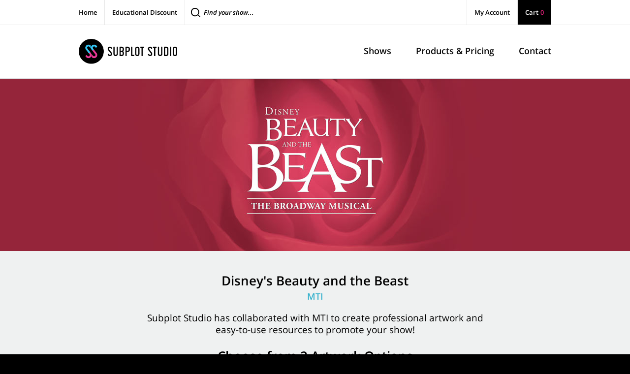

--- FILE ---
content_type: text/html; charset=utf-8
request_url: https://www.subplotstudio.com/store/production/beauty-and-the-beast/collection-1
body_size: 9960
content:


<!DOCTYPE html>
<html>
<head>
	<!-- Google Tag Manager -->
	<script>(function(w,d,s,l,i){w[l]=w[l]||[];w[l].push({'gtm.start':
	new Date().getTime(),event:'gtm.js'});var f=d.getElementsByTagName(s)[0],
	j=d.createElement(s),dl=l!='dataLayer'?'&l='+l:'';j.async=true;j.src=
	'https://www.googletagmanager.com/gtm.js?id='+i+dl;f.parentNode.insertBefore(j,f);
	})(window,document,'script','dataLayer','GTM-KD2HGTH');</script>
	<!-- End Google Tag Manager -->
	
  <title>Beauty and the Beast Poster | Theatre Artwork &amp; Promotional Material by Subplot Studio</title> 
	<meta name="description" content="Customize a Beauty and the Beast poster with your show details and instantly download a print-ready PDF, access layered artwork files, order printing and more!" />
	<meta name="keywords" content="" />
	<meta name="revisit-after" content="7 days" />
	<meta http-equiv="Content-Type" content="text/html; charset=UTF-8" />
	<meta name="viewport" content="width=device-width, initial-scale=1.0">
	<link rel="shortcut icon" href="https://www.subplotstudio.com/wp-content/themes/x-child/images/favicon.ico">
	<meta property="og:title" content="Beauty and the Beast Poster | Theatre Artwork &amp; Promotional Material by Subplot Studio"/>
  <meta property="og:site_name" content="Subplot Studio"/>
	<meta property="og:image" content="/resources/images/headers/header-110.jpg"/>
	
    <script src="https://ajax.googleapis.com/ajax/libs/jquery/1.9.1/jquery.min.js"></script>
    
    <script src="/resources/scripts/jquery.validate.min.js" type="text/javascript"></script>
    <script src="/resources/scripts/jquery.validate.unobtrusive.min.js" type="text/javascript"></script>
    <script src="/resources/scripts/jquery.fancybox.pack.js?v=2.1.5" type="text/javascript"></script>
    <script src="/resources/scripts/jquery.cookie.min.js" type="text/javascript"></script>
    <script src="/resources/scripts/fancybox-edit.js" type="text/javascript"></script>
    <link rel="stylesheet" href="https://maxcdn.bootstrapcdn.com/font-awesome/4.5.0/css/font-awesome.min.css">
	
	<script type="text/javascript">

		$.fn.preload = function () {
			this.each(function () {
				$('<img/>')[0].src = this;
			});
		}

		$(function () {
			var imgSwap = [];

			$(".img-swap").each(function () {
				imgUrl = this.src.replace("overview", "sample");
				imgSwap.push(imgUrl);
			});

			$(imgSwap).preload();

			$(".img-swap").hover(
				function () { this.src = this.src.replace("overview", "sample"); },
				function () { this.src = this.src.replace("sample", "overview"); }
			);
		});
	</script>

	<link href="/resources/css/layout.css" type="text/css" rel="Stylesheet" charset="UTF-8" media="all" />
	<style>.slick-slider{position:relative;display:block;box-sizing:border-box;-webkit-user-select:none;-moz-user-select:none;-ms-user-select:none;user-select:none;-webkit-touch-callout:none;-khtml-user-select:none;-ms-touch-action:pan-y;touch-action:pan-y;-webkit-tap-highlight-color:transparent}.slick-list{position:relative;display:block;overflow:hidden;margin:0;padding:0}.slick-list:focus{outline:0}.slick-list.dragging{cursor:pointer;cursor:hand}.slick-slider .slick-list,.slick-slider .slick-track{-webkit-transform:translate3d(0,0,0);-moz-transform:translate3d(0,0,0);-ms-transform:translate3d(0,0,0);-o-transform:translate3d(0,0,0);transform:translate3d(0,0,0)}.slick-track{position:relative;top:0;left:0;display:block;margin-left:auto;margin-right:auto}.slick-track:after,.slick-track:before{display:table;content:''}.slick-track:after{clear:both}.slick-loading .slick-track{visibility:hidden}.slick-slide{display:none;float:left;height:100%;min-height:1px}[dir=rtl] .slick-slide{float:right}.slick-slide img{display:block}.slick-slide.slick-loading img{display:none}.slick-slide.dragging img{pointer-events:none}.slick-initialized .slick-slide{display:block}.slick-loading .slick-slide{visibility:hidden}.slick-vertical .slick-slide{display:block;height:auto;border:1px solid transparent}.slick-arrow.slick-hidden{display:none}</style>
	<style>article,aside,details,figcaption,figure,footer,header,hgroup,main,menu,nav,section,summary{display:block}html{-webkit-text-size-adjust:100%;-ms-text-size-adjust:100%}img{max-width:100%;height:auto;vertical-align:middle;border:0;-ms-interpolation-mode:bicubic}button,input,select,textarea{margin:0;font-size:100%;vertical-align:middle}button,input[type=button],input[type=reset],input[type=submit]{cursor:pointer;-webkit-appearance:button}*,:after,:before{box-sizing:border-box}html{overflow-x:hidden}body{margin:0;overflow-x:hidden}a{text-decoration:none}.site:after,.site:before,.x-site:after,.x-site:before{content:" ";display:table}.site:after,.x-site:after{clear:both}body{line-height:1.7}.x-container.offset{margin:40px auto}.menu-item-has-children{position:relative}p{margin:0 0 1.313em}b,strong{font-weight:700}.h1,.h2,.h3,.h4,.h5,.h6,h1,h2,h3,h4,h5,h6{margin:1.25em 0 .2em;text-rendering:optimizelegibility}.h1,h1{margin-top:1em;font-size:400%;line-height:1.1}.h2,h2{font-size:285.7%;line-height:1.2}.h3,h3{font-size:228.5%;line-height:1.3}ol,ul{padding:0;margin:0 0 1.313em 1.655em}ol ol,ol ul,ul ol,ul ul{margin-bottom:0}hr{height:0;margin:1.313em 0;border:0;border-top:1px solid #f2f2f2}form{margin:0 0 1.313em}button,input,label,select,textarea{font-size:100%;line-height:1.7}button,input,select,textarea{font-family:Lato,"Helvetica Neue",Helvetica,Arial,sans-serif}input::-webkit-input-placeholder,textarea::-webkit-input-placeholder{color:#c5c5c5}.uneditable-input,input[type=color],input[type=date],input[type=datetime-local],input[type=datetime],input[type=email],input[type=month],input[type=number],input[type=password],input[type=search],input[type=tel],input[type=text],input[type=time],input[type=url],input[type=week],select,textarea{display:inline-block;height:2.65em;margin-bottom:9px;border:1px solid #ddd;padding:0 .65em;font-size:13px;line-height:normal;color:#555;background-color:#fff;border-radius:4px;box-shadow:inset 0 1px 1px rgba(0,0,0,.075)}input,textarea{width:auto}.uneditable-input,input[type=color],input[type=date],input[type=datetime-local],input[type=datetime],input[type=email],input[type=month],input[type=number],input[type=password],input[type=search],input[type=tel],input[type=text],input[type=time],input[type=url],input[type=week],textarea{-webkit-transition:border linear .2s,box-shadow linear .2s;transition:border linear .2s,box-shadow linear .2s}table{width:100%;margin-bottom:1.313em;border-spacing:0;background-color:rgba(0,0,0,0)}table td,table th{padding:.5em .625em;line-height:1.3;text-align:left;vertical-align:middle}table td{line-height:1.4}table{border-collapse:collapse}table td,table th{border-top:1px solid #ddd}.button,.x-btn,[type=submit]{display:inline-block;position:relative;border:1px solid #ac1100;border-radius:0;padding:.563em 1.125em .813em;cursor:pointer;font-size:16px;font-weight:inherit;line-height:1.3;text-align:center;vertical-align:middle;color:#fff;background-color:#ff2a13;transition:all .15s linear}.collapse{display:none}.x-nav{margin-left:0;margin-bottom:1.313em;list-style:none}.x-nav>li>a{display:block;cursor:pointer}.x-container{margin:0 auto}.x-container:after,.x-container:before{content:" ";display:table}.x-container:after{clear:both}.x-container.max{max-width:1200px}.x-container.width{width:88%}.x-column{position:relative;z-index:1;float:left;margin-right:4%}.x-column.x-1-1{width:100%}.x-column.x-1-2{width:48%}.x-column.x-1-3{width:30.66666%}.x-column.x-2-3{width:65.33332%}.x-column.x-1-4{width:22%}.x-column.x-3-4{width:74%}.x-column.x-1-5{width:16.8%}.x-column.x-2-5{width:37.6%}.x-column.x-3-5{width:58.4%}.x-column.x-4-5{width:79.2%}.x-column.x-1-6{width:13.33332%}.x-column.x-5-6{width:82.66666%}.x-column.last,.x-column:last-of-type{margin-right:0}@media (max-width: 480px){width:100%;margin-right:0}.hide{display:none}.show{display:block}.invisible{visibility:hidden}.bp-screen-reader-text,.screen-reader-response,.screen-reader-text,.visually-hidden{overflow:hidden;position:absolute;width:1px;height:1px;margin:-1px;border:0;padding:0;clip:rect(0 0 0 0)}.visually-hidden.focusable:active,.visually-hidden.focusable:focus{clip:auto;height:auto;margin:0;overflow:visible;position:static;width:auto}</style>
	<link href="//www.subplotstudio.com/wp-content/themes/x-child/style.css?v=1584566472&ver=5.3.2" type="text/css" rel="Stylesheet" charset="UTF-8" media="all" />
	<link rel="stylesheet" id="shiftnav-css" href="https://www.subplotstudio.com/wp-content/plugins/shiftnav-pro/pro/assets/css/shiftnav.min.css?ver=1.4.0.1" type="text/css" media="all">
	<link rel="stylesheet" href="https://maxcdn.bootstrapcdn.com/font-awesome/4.5.0/css/font-awesome.min.css">
	<!-- ShiftNav CSS 
	================================================================ -->
    <style type="text/css" id="shiftnav-dynamic-css">		
		/** ShiftNav Custom Menu Styles (Customizer) **/
		/* shiftnav-main */
		.shiftnav.shiftnav-shiftnav-main { background:#222222; color:#ffffff; }
		.shiftnav.shiftnav-shiftnav-main .shiftnav-site-title { color:#ffffff; }
		.shiftnav.shiftnav-shiftnav-main ul.shiftnav-menu li.menu-item > .shiftnav-target { background:#222222; color:#ffffff; font-size:18px; }
		.shiftnav.shiftnav-shiftnav-main ul.shiftnav-menu li.menu-item.shiftnav-active > .shiftnav-target, .shiftnav.shiftnav-shiftnav-main ul.shiftnav-menu li.menu-item.shiftnav-in-transition > .shiftnav-target, .shiftnav.shiftnav-shiftnav-main ul.shiftnav-menu.shiftnav-active-on-hover li.menu-item > .shiftnav-target:hover, .shiftnav.shiftnav-shiftnav-main ul.shiftnav-menu.shiftnav-active-highlight li.menu-item > .shiftnav-target:active { background:#222222; color:#33b0cc; }
		.shiftnav.shiftnav-shiftnav-main ul.shiftnav-menu li.menu-item.current-menu-item > .shiftnav-target, .shiftnav.shiftnav-shiftnav-main ul.shiftnav-menu li.menu-item ul.sub-menu .current-menu-item > .shiftnav-target, .shiftnav.shiftnav-shiftnav-main ul.shiftnav-menu > li.shiftnav-sub-accordion.current-menu-ancestor > .shiftnav-target, .shiftnav.shiftnav-shiftnav-main ul.shiftnav-menu > li.shiftnav-sub-shift.current-menu-ancestor > .shiftnav-target { background:#222222; color:#ffffff; }
		.shiftnav.shiftnav-shiftnav-main ul.shiftnav-menu li.menu-item.shiftnav-highlight > .shiftnav-target, .shiftnav.shiftnav-shiftnav-main ul.shiftnav-menu li.menu-item ul.sub-menu .shiftnav-highlight > .shiftnav-target { background:#222222; color:#33b0cc; }
		
		/* Status: Loaded from Transient */
	
		</style>
		<!-- end ShiftNav CSS -->
	<!--[if LT IE 8]><style type="text/css" media="all">@import "/resources/css/iefix.css";</style><![endif]-->
	
</head>
<body class="shiftnav-enabled shiftnav-lock">
	<!-- Google Tag Manager (noscript) -->
	<noscript>
	  <iframe src="https://www.googletagmanager.com/ns.html?id=GTM-KD2HGTH"
	  height="0" width="0" style="display:none;visibility:hidden"></iframe>
	</noscript>
	<!-- End Google Tag Manager (noscript) -->
	<a id="cyber-sale" href="javascript:;" style="display: none;"></a>
	<div class="shiftnav-wrap">
		<div id="top" class="site">
			
<header class="masthead masthead-inline" role="banner">
	
	<div class="mobile-header">	
	<a href="//www.subplotstudio.com" class="x-brand img" title="Customizable Theatre Posters">
	  <img src="//www.subplotstudio.com/wp-content/themes/x-child/images/logo-subplot-blue-pink.png" alt="Subplot Studio">
	</a>	
</div>
<div class="gnav">
  
  <div class="x-container max width">
	  <ul>
		  <li><a href="//www.subplotstudio.com/">Home</a></li>
		  <li><a href="#education-discount" class="education-discount-new">Educational Discount</a></li>
		  <li style="flex: 1 1 auto;">
			  <form action="/store/production/search" method="post">
					<span>
						<button type="submit">
							<svg aria-hidden="true" focusable="false" role="presentation" class="icon icon-search-new" viewBox="0 0 33.06 32.06"><path d="M33.06 29.94l-6.88-6.88a14.61 14.61 0 1 0-2 2.22l6.78 6.78zM14.5 26A11.5 11.5 0 1 1 26 14.5 11.51 11.51 0 0 1 14.5 26z"></path></svg>
						</button>
					</span>
					<input name="query" type="text" value="" placeholder="Find your show..." />
				</form>
		  </li>
		  <li ><a href="/store/account/profile">My Account</a></li>
		  <li class="cart">
			  <a href="/store/cart/contents">Cart<span class="cart-count">0</span></a>
			  <div id="mini-cart-nav-container"></div>
		  </li>
		  <li class="mobile-nav">
				<a class="x-icon-bars shiftnav-toggle" href="#" data-shiftnav-target="shiftnav-main"></a>
		  </li>
	  </ul>
  </div>
</div>
	
	
	
	<div class="x-navbar-wrap">
		<div class="x-navbar">
			<div class="x-navbar-inner">
				<div class="x-container max width">
					<h1 class="visually-hidden">Theatre Marketing by Subplot Studio</h1>
					<a href="//www.subplotstudio.com/" class="x-brand img" title="">
					<img src="//www.subplotstudio.com/wp-content/themes/x-child/images/logo-subplot-blue-pink.png" alt="" data-pin-nopin="true"></a>          
					<nav class="x-nav-wrap desktop" role="navigation">
						<ul id="menu-primary-nav-new" class="x-nav">
							<li id="menu-item-61" class="tap-mega-dropdown posters menu-item menu-item-type-post_type menu-item-object-page menu-item-61 "><a href="/store/posters/"><span>Shows</span></a></li>
							<li id="menu-item-64" class="tap-mega-dropdown logos menu-item menu-item-type-post_type menu-item-object-page menu-item-64"><a href="//www.subplotstudio.com/products-pricing/"><span>Products &amp; Pricing</span></a></li>
							<li id="menu-item-59" class="tap-mega-dropdown design-bundles menu-item menu-item-type-post_type menu-item-object-page menu-item-59"><a href="//www.subplotstudio.com/contact/"><span>Contact</span></a></li>
						</ul>
					</nav>
					<script src="//www.subplotstudio.com/wp-content/themes/x-child/js/modernizr.custom.js" async=""></script>
					<div class="mobile-nav">
						<a class="x-icon-bars shiftnav-toggle" href="#" data-shiftnav-target="shiftnav-main"></a>
					</div>     
				</div>
			</div>
		</div>
	</div>
</header>
			


<div class="banner-show" style="background-image: url(/resources/images/headers/header-110.jpg);background-color:#95253a;"></div>

<div class="grey-bar show-intro">
	<div class="grey-caret">
		<div class="x-container max width">

			<h1>Disney's Beauty and the Beast</h1>

				<p class="license-agent"><a href="/store/posters/collection/mti">MTI</a></p>
				<p>Subplot Studio has collaborated with MTI to create professional artwork and easy-to-use resources to promote your show!</p>

				<h3>Choose from 2 Artwork Options</h3>
				<div class="collection-alternate">
					

<a href="/store/production/831" class="current">
  <img src="/resources/images/productions/2/831/art.overview.437.jpg" alt="Beauty and the Beast Theatre Poster" />
</a>


<a href="/store/production/1475" class="">
  <img src="/resources/images/productions/2/1475/art.overview.437.jpg" alt="Beauty and the Beast Theatre Poster" />
</a>

				</div>

		</div>
	</div>
</div>

<div class="x-main full" role="main">
	<div class="x-container max width offset" style="margin-bottom:0;">

		



	<div class="single-product " >
	
		<div class="poster-column logo-pack" style="background-color:#95253a;">
	
				<img src="/resources/images/products/8037/product.437.jpg" alt="Beauty and the Beast Theatre Logo Pack" />
	
		</div>
		<div class="spacer"></div>
		<div class='details-column ' >
	
	
					<div class="table">
						<div class="cell">
							<h2>Logo Pack</h2>
						</div>
						<div class="cell details-price">
							$75
						</div>
					</div>
	
					<p >Create your program, social media graphics and other promotional materials with a professionally designed logo.</p>
						<ul>
							<li>High-resolution logo files</li>
							<li>JPG, PNG, EPS files</li>
							<li>Instantly download after purchase</li>
						</ul>
			
						<div class="button-container">
							<a href="/store/cart/addajax/8037" class="button black add-to-cart ">Add to Cart</a>
						</div>
	
		</div>
	
	</div>
		
			<div class="single-product" itemscope itemtype="http://schema.org/Product">
				<div class="poster-column">
					<img src="/resources/images/productions/2/831/art.overview.437.jpg" alt="Disney's Beauty and the Beast Theatre Poster" class="img-swap" itemprop="image" />
				</div>
				<div class="spacer"></div>
				<div class="details-column">
					
					<meta itemprop="name" content="Disney's Beauty and the Beast Customizable Poster + Layered Artwork" />
					<meta itemprop="brand" content="Subplot Studio" />
					<span itemprop="offers" itemscope itemtype="http://schema.org/Offer">
						<link itemprop="availability" href="http://schema.org/InStock">
						<meta itemprop="priceCurrency" content="USD" />
						<meta itemprop="price" content="175.00" />
					</span>
					
					<h2>Customizable Poster + Layered Artwork</h2>
					
						<h3><a href="#education-discount" class="education-discount-new">$175 / $125 for Educators</a></h3>

					
					
	
					
	
					<span itemprop="description">
						<p><strong>Create your own poster in minutes!</strong> Add your organization name or logo, show credits, show dates, and contact info.</p>
					</span>
	
					<ul>
							<li><span>Customize online - </span>No design skills or software needed!</li>
							<li>Instantly download a print-ready PDF and layered poster artwork (PSD)</li>
								<li><em>This artwork requires the purchase of a Logo Pack - <a href="#offical-mti-info" class="help"><strong>Learn More</strong></a></em></li>
						
					</ul>
	
					
					
					
					
					<div class="poster-buy-buttons clearfix">
						<div class="cell">
							<h3>Buy Now &amp; <br />Customize Later</h3>
							<p class="small">If you don’t have all of your show information yet, or if you are interested in downloading the layered artwork.</p>
							<p class="small short">If you don’t have your show information yet, or you just want the layered artwork.</p>
							<p><a href="/store/cart/addajax/831" class="button black add-to-cart ">Add to Cart</a></p>
						</div>
						<div class="spacer-or">
							<div class="or">
								<span>OR</span>
							</div>
						</div>
						<div class="cell">
							<h3>Customize <br />Before You Buy</h3>
							<p class="small">If you’re ready to customize your poster now, or if you’d like to test out our customization tool, this is a great option.</p>
							<p class="small short">If you’re ready to customize your poster now or if you’d like to test it out.</p>
							<p><a href="/store/production/831/customize" class="button black">Customize Now</a></p>
						</div>
					</div>
	
				</div>
			</div>
			<div class="single-product">
				<div class="poster-column printed-posters">
					<div>
						<img src="/resources/images/printed-poster-fingers.png" class="fingers" alt="Fingers holding poster" />
						<img src="/resources/images/productions/2/831/art.overview.437.jpg" alt="Disney's Beauty and the Beast Theatre Poster" class="poster" />
					</div>
				</div>
				<div class="spacer"></div>
				<div class="details-column">
					<h2 style="margin-bottom:10px !important;">Professionally Printed Posters</h2>
					<p>Order high-quality printed posters without any of the hassle. <strong><em>Printed posters are available to add to your Customizable Poster + Layered Artwork purchase at checkout.</em></strong></p>
					<h3>Starting at $75 for 25 Posters</h3>
					<ul>
						<li>Professionally printed on high-quality paper</li>
						<li>Available in 11” x 17”, 22” x 34” and 33” x 51” sizes</li>
						<li>Small quantities available</li>
						<li>Quick turnaround and delivery</li>
					</ul>
						<p><span class="button disabled">Available at Checkout</span></p>
				</div>
			</div>
		
	


	<div class="single-product " >
	
		<div class="poster-column bundle" style="">
	
				<div class="bundle-background">
					<div class="bundle-container">
						<img src="/resources/images/design-bundle-overlay.png" class="bundle-overlay" alt="Design Bundle Overlay" />
					</div>
					<img src="/resources/images/products/8038/product.437.jpg" alt="Beauty and the Beast Theatre Poster" />
				</div>
	
		</div>
		<div class="spacer"></div>
		<div class='details-column ' >
	
	
						<h2>Design Bundle</h2>
						<h3><a href="#education-discount" class="education-discount-new">$225 / $175 for Educators</a></h3>
	
					<p>Design Bundles include a layered Photoshop file with major artwork elements used in the poster. Layers include title graphic, foreground and background elements and other major visual elements. Use the elements in the Design Bundle to create your own artwork for print and online promotion.</p>
					<ul>
						<li>Layered poster artwork (PSD)</li>
						<li>Social media graphics</li>
						<li><em>This artwork requires the purchase of a Logo Pack - <a href="#offical-mti-info" class="help"><strong>Learn More</strong></a></em></li>
					</ul>
			
						<div class="button-container">
							<a href="/store/cart/addajax/8038" class="button black add-to-cart ">Add to Cart</a>
						</div>
	
		</div>
	
	</div>

	
	</div>

	

</div>


<div style="display: none;">
	<div id="offical-mti-info" class="fancyStyle helpBox-wide">
		<div class="fancybox-help-content">
			<h3>Subplot Studio + MTI</h3>
				<p>This artwork requires the purchase of a Logo Pack from MTI. If you haven't already purchased a Logo Pack from MTI, we will add the $75 logo pack to your cart after entering your MTI Access Code. You will receive an email from MTI with a link to download the Logo Pack after you checkout.</p>
			<p>Purchasing artwork for a MTI show requires a valid <span>MTI Access Code</span>. Your <span>MTI Access Code</span> is emailed to you by MTI as part of your booking confirmation. <span>You can also find it in your <a href="http://account.mtishows.com" target="_blank">MyMTI Account</a>.</span> If you need help, give us a call at (805) 996-0808.</p>
		</div>
	</div>
</div>

<script text="text/javascript">
 var _learnq = _learnq || [];
 var item = {
   ProductName: 'Beauty and the Beast',
   ProductID: 831,
   Categories: 'MTI', // The list of categories is an array of strings.
   ImageURL: 'https://www.subplotstudio.com/resources/images/productions/2/831/art.overview.437.jpg',
   URL: 'https://www.subplotstudio.com/store/production/831',
   //Brand: '{{ product.brand }}',
   Price: 175.00,
   //CompareAtPrice: {{ product.compare_at_price }} // If you have a compare at price. You could also include this for a sale or special price.
 };

 _learnq.push(['track', 'Viewed Product', item]);

 _learnq.push(['trackViewedItem', {
   Title: item.ProductName,
   ItemId: item.ProductID,
   Categories: item.Categories,
   ImageUrl: item.ImageURL,
   Url: item.URL,
   Metadata: {
	 Brand: item.Brand,
	 Price: item.Price,
	 CompareAtPrice: item.CompareAtPrice
   }
 }]);

	$(function () {

	$("a.button.disabled").html("Added to Cart").removeAttr("href");
		
		$(".option-Error").hide();

		$(".add-to-cart").click(function ( event ) {

			var $id = $(this).attr("rel");
			var $url = $(this).attr("href");
			var $cartcount = +$(".cart-count").val() + 1;
			var $hasOption = $url.includes("{option}");
			if ($hasOption) {
				$url = $url.replace("{option}", $("#shirt-option-id").val());
			}
			$.getJSON($url, function (data) {

				$.get("/store/cart/mini", function (cart) {
					$("#mini-cart-nav-container").html(cart);

					$("li.cart").addClass("hover");

					$.getJSON( "/store/cart/info", function(data) {
						var ajaxcount = data.cart.item_count;
						$(".cart-count").html(ajaxcount);
					});
					
					setTimeout(cartMouseOut, 3000);
					function cartMouseOut() {
						$('.gnav li.cart').removeClass('hover');
					}
				});

			});

			event.preventDefault();

			$(this).addClass("added-to-cart").removeAttr("href").text("Added to Cart");

			return (false);
		});

		$("#access-code-validator").submit(function () {



		});

	});

</script>
		</div>				

		<div id="footer-social">
	<div class="x-container max width">
		<div class="socialLinks">
			<h3>Stay Connected</h3>
			<ul>
				<li>
					<a href="https://www.facebook.com/subplotstudio" target="_blank"><svg style="width:12px;" viewBox="0 0 458 980" xmlns="http://www.w3.org/2000/svg"><path d="m306.1 980h-183.6v-490h-122.5v-168.9l122.5-.1-.2-99.5c0-137.7 37.4-221.5 199.6-221.5h135.1v168.9h-84.4c-63.2 0-66.2 23.6-66.2 67.6l-.3 84.5h151.9l-17.9 168.9-133.8.1z" fill="#fff"></path></svg></a>
				</li>
				<li>
					<a href="https://instagram.com/subplotstudio" target="_blank"><svg style="width:28px;" viewBox="0 0 42.8 42.8" xmlns="http://www.w3.org/2000/svg"><path d="m42.8 21.4c0 4.3 0 7.2-.1 8.8-.2 3.9-1.3 6.9-3.5 9a13.41 13.41 0 0 1 -9 3.5c-1.6.1-4.6.1-8.8.1s-7.2 0-8.8-.1c-3.9-.2-6.9-1.3-9-3.5s-3.3-5.1-3.5-9c-.1-1.6-.1-4.6-.1-8.8s0-7.2.1-8.8c.2-3.9 1.3-6.9 3.5-9s5.1-3.3 9-3.5c1.6-.1 4.6-.1 8.8-.1s7.2 0 8.8.1c3.9.2 6.9 1.3 9 3.5a13.41 13.41 0 0 1 3.5 9c0 1.6.1 4.5.1 8.8zm-19.3-17.6h-7.1c-.7 0-1.6 0-2.7.1a12.31 12.31 0 0 0 -2.9.3 8.3 8.3 0 0 0 -2 .5 9.63 9.63 0 0 0 -2.5 1.6 7.16 7.16 0 0 0 -1.6 2.5 8.3 8.3 0 0 0 -.5 2c-.1.8-.2 1.7-.3 2.9s-.1 2-.1 2.7v10c0 .7 0 1.6.1 2.7a12.31 12.31 0 0 0 .3 2.9 19.27 19.27 0 0 0 .5 2 9.63 9.63 0 0 0 1.6 2.5 7.16 7.16 0 0 0 2.5 1.6 8.3 8.3 0 0 0 2 .5c.8.1 1.7.2 2.9.3s2 .1 2.7.1h10c.7 0 1.6 0 2.7-.1a12.31 12.31 0 0 0 2.9-.3 8.3 8.3 0 0 0 2-.5 9.63 9.63 0 0 0 2.5-1.6 7.16 7.16 0 0 0 1.6-2.5 8.3 8.3 0 0 0 .5-2c.1-.8.2-1.7.3-2.9s.1-2 .1-2.7v-10c0-.7 0-1.6-.1-2.7a12.31 12.31 0 0 0 -.3-2.9 8.3 8.3 0 0 0 -.5-2 9.63 9.63 0 0 0 -1.6-2.5 7.16 7.16 0 0 0 -2.5-1.6 8.3 8.3 0 0 0 -2-.5c-.8-.1-1.7-.2-2.9-.3s-2-.1-2.7-.1zm5.6 9.8a10.64 10.64 0 0 1 3.2 7.8 10.8 10.8 0 0 1 -3.2 7.8 10.64 10.64 0 0 1 -7.8 3.2 10.8 10.8 0 0 1 -7.8-3.2 10.64 10.64 0 0 1 -3.2-7.8 10.8 10.8 0 0 1 3.2-7.8 10.64 10.64 0 0 1 7.8-3.2 10.26 10.26 0 0 1 7.8 3.2zm-2.7 12.8a6.88 6.88 0 0 0 2.1-5 7.11 7.11 0 0 0 -2.1-5.1 6.94 6.94 0 0 0 -5.1-2.1 7.17 7.17 0 0 0 -7.2 7.2 6.57 6.57 0 0 0 2.1 5 6.94 6.94 0 0 0 5.1 2.1 6.94 6.94 0 0 0 5.1-2.1zm8.2-18.3a2.6 2.6 0 1 1 -3.6 0 2.43 2.43 0 0 1 3.6 0z" fill="#fff"></path></svg></a>
				</li>
			</ul>
		</div>
		<div class="callus">
			<h3><span style="white-space:nowrap;">Call us at (805) 996-0808</span></h3>
		</div>
	</div>
</div>
<div id="footer">
	<div class="x-container max width">
		<div class="newsletterSignup">
			<h3>Get Updates from Subplot Studio</h3>
			<form id="newsletter-form" class="klaviyo_bare_embed_P3pumR input-group single-field" action="//manage.kmail-lists.com/subscriptions/subscribe" data-ajax-submit="//manage.kmail-lists.com/ajax/subscriptions/subscribe" method="GET" novalidate="novalidate" style="display:block;">
				<input type="hidden" name="g" value="P3pumR">
				<div class="klaviyo_messages">
			    <div class="success_message" style="display:none;"></div>
			    <div class="error_message" style="display:none;"></div>
			  </div>
				<div class="newsletter-form">
					<input type="email" name="email" placeholder="Email Address" />
					<span class="button-container">
						<button type="submit" value="submit" class="klaviyo_submit_button">
							<svg viewBox="0 0 15.12 28.39" xmlns="http://www.w3.org/2000/svg"><path d="m.73.71 13 13-13 14" fill="none" stroke-miterlimit="10" stroke-width="2"/></svg>
						</button>
					</span>
				</div>
			</form>
		</div>
		<div class="partners">
			<a href="https://foundation.schooltheatre.org/" target="_blank" class="aact"><img src="//www.subplotstudio.com/wp-content/themes/x-child/images/logo-aact.png" alt="American Association of Community Theatre Logo"></a>
			<a href="https://www.schooltheatre.org/" target="_blank" class="eta"><img src="//www.subplotstudio.com/wp-content/themes/x-child/images/logo-eta.png" alt="Educational Theatre Association Logo"></a>
			<a href="https://educationaltheatrefoundation.org" target="_blank" class="mti"><img src="//www.subplotstudio.com/wp-content/themes/x-child/images/logo-edtf.png" alt="Educational Theatre Foundation Logo"></a>
		</div>
		<div class="clear"></div>
		<hr class="x-hr" style="margin-bottom:25px;border-top:1px solid #2e2e2e;">
		<div class="address schema" itemscope itemtype="http://schema.org/LocalBusiness">
			<p>Copyright &copy; 2026 <span itemprop="name">Subplot Studio</span>, LLC &bull; <span style="white-space:nowrap;">All rights reserved</span></p>	
			<img itemprop="image" src="https://www.subplotstudio.com/wp-content/themes/x-child/images/logo.png" style="display:none;" />
			<link itemprop="sameAs" href="https://www.facebook.com/subplotstudio" />
			<link itemprop="sameAs" href="https://www.instagram.com/subplotstudio/" />
			<link itemprop="sameAs" href="https://www.pinterest.com/subplotstudio/" />
			<div itemprop="address" itemscope itemtype="http://schema.org/PostalAddress">
				<p><span itemprop="streetAddress">PO Box 3610</span><br />
				<span itemprop="addressLocality">San Luis Obispo</span>,
				<span itemprop="addressRegion">CA</span> <span itemprop="postalCode">93403</span></p>
				<p><span itemprop="telephone">(805) 996-0808</span></p>
			</div>
		</div>
		<ul>
			<li><a href="//www.subplotstudio.com/about/">About</a>
			
			<li><a href="//www.subplotstudio.com/faq/">FAQ</a></li>
			<li><a href="//www.subplotstudio.com/privacy-policy/">Privacy Policy</a></li>
			<li><a href="//www.subplotstudio.com/contact/">Contact</a></li>
		</ul>
	</div>
</div>

<div style="display:none;">
	<div class="education-discount" id="education-discount">
		<h1>Educational Discount</h1>
		<div class="clearfix">
			<div class="edu-price">
				<h3>$50 OFF</h3>
				<p>Customizable<br />Posters</p>
			</div>
			<div class="edu-price">
				<h3>$50 OFF</h3>
				<p>Design<br />Bundles</p>
			</div>
			<div class="edu-price">
				<h3>$100 OFF</h3>
				<p>Marketing<br />Kits</p>
			</div>
		</div>
		<p style="margin: 0 auto 13px; max-width: 550px; font-size: .9em; font-style: italic; color: #df2077; font-weight: bold;">We do not offer discounts on logo packs</p>
			<h1 style="margin-bottom:10px;font-size:1.625em !important;">Log In or Register Now</h1>
			<p style="margin:0 auto 22px;max-width:550px;">If you are registered as an educator, your discount will be automatically applied to your cart. Log in or register now!</p>
				<p style="margin-bottom:0;"><a href="/store/account/login" class="button blue edu-click">My Account</a></p>
			<script type="text/javascript">
				$(document).ready(function() {
					$('.edu-click').click(function(event) {
						event.preventDefault();
						var edudiscount = $.cookie('edudiscount'); // create the cookie
						if (edudiscount == 'yes') {
							window.location = $(this).attr('href'); // second visit, continue
						}
						else {
							$.cookie('edudiscount', 'yes', {
								expires: 365, path: '/' // the number of days the cookie will be effective, Path cookie is valid for
							});
							window.location = $(this).attr('href');
						}
					});
				});
			</script>
	</div>
</div>

<script type="text/javascript">
/* <![CDATA[ */
var shiftnav_data = {"shift_body":"on","shift_body_wrapper":"","lock_body":"on","lock_body_x":"off","swipe_close":"on","swipe_open":"off","swipe_tolerance_x":"150","swipe_tolerance_y":"60","swipe_edge_proximity":"80","open_current":"on","collapse_accordions":"on","scroll_panel":"off","breakpoint":"960","touch_off_close":"on","scroll_offset":"100","disable_transforms":"off"};
/* ]]> */
</script>
<script type="text/javascript" src="//www.subplotstudio.com/wp-content/plugins/shiftnav-pro/assets/js/shiftnav.min.js?ver=1.4.0.1"></script>
<script type="text/javascript" src="//www.subplotstudio.com/wp-includes/js/wp-embed.min.js?ver=4.5.2"></script>
<script src="//www.subplotstudio.com/wp-content/themes/x-child/js/lazyload.min.js" type="text/javascript"></script>
<script>
	window.addEventListener("load", function(event) {
	  lazyload();
	});
</script>
<script src="//www.subplotstudio.com/wp-content/themes/x-child/js/custom.js" async></script>

<script>
	$(function () {
		$('#mini-cart-nav-container').load("/store/cart/mini", {});
	});
</script>

<script type="application/ld+json">
	{
	  "@context": "http://schema.org",
	  "@type": "WebSite",
	  "name": "Subplot Studio",
	  "url": "https://www.subplotstudio.com"
	}
</script>
<script type="text/javascript" async src="//static.klaviyo.com/onsite/js/klaviyo.js?company_id=KCNybp"></script>
<script type="text/javascript" src="//www.klaviyo.com/media/js/public/klaviyo_subscribe.js" defer="defer"></script>

		
		
	</div>
	
	<div class="shiftnav shiftnav-shiftnav-main shiftnav-right-edge shiftnav-skin-none shiftnav-transition-standard" id="shiftnav-main" data-shiftnav-id="shiftnav-main">
<div class="shiftnav-inner">
<nav class="shiftnav-nav"><ul id="menu-shiftnav" class="shiftnav-menu shiftnav-targets-default shiftnav-targets-text-default shiftnav-targets-icon-default shiftnav-active-on-hover	shiftnav-active-highlight">
<li id="menu-item-2408" class="menu-item menu-item-type-post_type menu-item-object-page menu-item-has-children menu-item-2408 shiftnav-sub-accordion shiftnav-depth-0"><a class="shiftnav-target" href="/store/posters/">Shows</a></li>
<li id="menu-item-2403" class="menu-item menu-item-type-post_type menu-item-object-page menu-item-has-children menu-item-2403 shiftnav-sub-accordion shiftnav-depth-0"><a class="shiftnav-target" href="//www.subplotstudio.com/products-pricing/">Products &amp; Pricing</a></li>
<li id="menu-item-2406" class="menu-item menu-item-type-post_type menu-item-object-page menu-item-has-children menu-item-2406 shiftnav-sub-accordion shiftnav-depth-0"><a class="shiftnav-target" href="//www.subplotstudio.com/contact/">Contact</a></li>
<li id="menu-item-2405" class="menu-item menu-item-type-post_type menu-item-object-page menu-item-2405 shiftnav-depth-0"><a class="shiftnav-target" href="//www.subplotstudio.com/about/">About</a></li>
<li id="menu-item-2404" class="menu-item menu-item-type-post_type menu-item-object-page menu-item-2404 shiftnav-depth-0"><a class="shiftnav-target" href="/store/account/profile">My Account</a></li>
</ul></nav>		</div><!-- /.shiftnav-inner -->
</div>
	
	<script src="/resources/scripts/slick.min.js"></script>

</body>
</html>


--- FILE ---
content_type: text/css
request_url: https://www.subplotstudio.com/resources/css/layout.css
body_size: 14926
content:


/* default font set at 12px/16px */
/* Blue = #33b0cc */

* { margin: 0; border: none; padding: 0; }

html,body { width: 100%; font-family: "Open Sans", sans-serif;}
body{font-size: 16px; line-height: 1.5em; font-family: "Open Sans",sans-serif; font-style: normal; font-weight: 400; color: #000; background-color: #000;}
.black { color: #000; }
.orange { color: #ff6600; }
.blue { color: #0099cc; }
table.pad td { padding: 2px; }
table.pad td.red { width: 10px; color: #ff6600; text-align: center; }
table td { vertical-align: top; }
img.left { margin: 0 10px 5px 0; }
img.right { margin: 0 0 5px 10px; }
.fl { float: left; } 
.fr { float: right; }
.nobreak { white-space: nowrap; }
.clear { clear: both; }
.clear.spacer { margin-bottom: 50px; }
.required { font-style: italic; color: #ff6600; }
.warning { margin-bottom: 15px; padding: 10px; border: 2px solid #ff6600;  }
.small {font-size: 0.875em;}
.clearfix:after {content:"";display:table;clear:both;}
.x-main p .fa-code {padding-right:6px;}
.coupon-error, #coupon-error {color:#df2077;font-weight:bold;}

.field-validation-valid { display: none; }
.validation-summary-valid { display: none; }

table.pagebuttons { margin: 0 auto; width: 500px; }

@media (min-width: 768px){.desktop {display:block;}.mobile{display:none !important;}}
@media (max-width: 767px){.desktop {display:none !important;}}

.button.disabled, .button.disabled:hover {background-color:#e6e6e6 !important;color:#000 !important;cursor:default;}

/** HEADER **/
.x-container.max {max-width:960px!important;}
.x-container.width {width:90%!important;}

.x-navbar-inner {min-height:98px;}
.x-navbar .desktop .x-nav>li>a {font-size:1.125em !important;height:98px;padding-top:35px!important;}
.x-navbar .x-nav-wrap .x-nav>li>a {font-size:15px;font-family:"Open Sans",sans-serif;font-style:normal;font-weight:600;letter-spacing:0;}
.x-navbar .desktop .x-nav>li>a:hover, .x-navbar .desktop .x-nav>.x-active>a, .x-navbar .desktop .x-nav>.current-menu-item>a, .x-navbar .desktop .sub-menu a:hover, .x-navbar .desktop .sub-menu .x-active>a, .x-navbar .desktop .sub-menu .current-menu-item>a, .x-navbar .desktop .x-nav .x-megamenu>.sub-menu>li>a, .x-navbar .mobile .x-nav li>a:hover, .x-navbar .mobile .x-nav .x-active>a, .x-navbar .mobile .x-nav .current-menu-item>a {color:#33b0cc;}
.x-topbar .p-info, .x-topbar .p-info a, .x-navbar .desktop .x-nav>li>a, .x-navbar .desktop .sub-menu a, .x-navbar .mobile .x-nav li>a, .x-breadcrumb-wrap a, .x-breadcrumbs .delimiter {color:#0a0a0a;}

/** MOBILE NAVIGATION **/
.mobile-nav{padding-top:0 !important;}
[data-x-icon], [class*="x-icon-"] {display: inline-block; font-family: "FontAwesome"; font-style: normal; font-weight: normal; text-decoration: inherit; text-rendering: auto; -webkit-font-smoothing: antialiased; -moz-osx-font-smoothing: grayscale;}
.x-icon-navicon:before, .x-icon-reorder:before, .x-icon-bars:before {content: "\f0c9"!important;}

/** CONTENT **/
#content.print { margin: 0 auto; border: 1px solid #333; padding: 30px; width: 700px; text-align: left; float: none; }

p.largemarg { margin: 0 0 31px; }
a.pageTool { font-size: 11px; line-height: 13px; color: #999; text-decoration: none; float: right; }
a.pageTool:hover { color: #ff6600; }

.about-left { border-right: 1px solid #e5e5e5; padding: 0 27px 0 0; width: 330px; float: left; }
.about-right { padding: 0 0 0 27px; width: 330px; float: left; }
.team img { padding-bottom: 3px; }
.team .titleDrop { margin-top: -8px; border: 1px solid #e5e5e5; padding: 8px; background: #fff; font-size: 12px; display: block; visibility: hidden; }
.team .titleDrop:hover { visibility: visible; }
.team .titleDrop h3 { margin: 0 0 3px; font-weight: bold; }
.works-left { padding: 0 50px 0 0; width: 330px; font-size: 16px; float: left; }
.works-right { padding: 0 5px 0 0; width: 330px; font-size: 16px; float: left; }
.works-left p, .works-right p { margin: 0 0 20px; color: #999; }
.works-left p.largemarg, .works-right p.largemarg { margin: 0 0 45px; color: #666; }
#works-matrixContainer { margin: 0 0 0 -10px; padding: 0 30px 0 0; width: 340px; float: left; }
#worksContent { width: 355px; float: right; }
#works-matrixContainer #bkg { background: url(/resources/images/works-matrix-background.jpg) no-repeat right top; }
ul#works-matrix { margin: 0 0 30px; padding: 0; width: 340px; background-image: url(/resources/images/works-matrix-band.gif); background-repeat: no-repeat; font-size: 12px; line-height: 13px; color: #999; list-style-type: none; }
#works-matrixContainer .doit { height: 260px; }
#works-matrixContainer .hireus { height: 196px; }
#works-matrixContainer .pricing { height: 452px; }
#works-matrixContainer .faq { height: 516px; }
#works-matrixContainer ul.one { background-position: 1px top; }
#works-matrixContainer ul.two { background-position: 1px 64px;  }
#works-matrixContainer ul.three { background-position: 1px 128px; }
#works-matrixContainer ul.four { background-position: 1px 192px; }
#works-matrixContainer ul.five { background-position: 1px 256px; }
#works-matrixContainer ul.six { background-position: 1px 320px; }
#works-matrixContainer ul.seven { background-position: 1px 384px; }
#works-matrixContainer ul.eight { background-position: 1px 448px; }
a.number { padding: 20px 30px 0 60px; width: 250px; height: 44px; display: block; color: #000; text-decoration: none; background-position: 30px 2px; background-repeat: no-repeat; float: left; }
a.number:hover { background-position: 30px -62px; }
a.number.on  { background-position: 30px -126px; }
a.number.one { background-image: url(/resources/images/number-1.gif); }
a.number.two { background-image: url(/resources/images/number-2.gif); }
a.number.three { background-image: url(/resources/images/number-3.gif); }
a.number.four { background-image: url(/resources/images/number-4.gif); }
a.number.five { background-image: url(/resources/images/number-5.gif); }
a.number.six { background-image: url(/resources/images/number-6.gif); }
a.number.seven { background-image: url(/resources/images/number-7.gif); }
a.number.eight { background-image: url(/resources/images/number-8.gif); }
ul#works-matrix li { padding: 0; background: none; }
ul#works-matrix.pricing li a.first, ul#works-matrix.faq li a.first { padding-top: 20px; }
ul#works-matrix.pricing li a.number, ul#works-matrix.faq li a.number { padding-top: 30px; height: 34px; }
#works-matrix strong { text-transform: uppercase; }
#works-matrix a { color: #999; text-decoration: none; }
#works-matrix a:hover strong, #works-matrix a.on strong { color: #ff6600; }

table.pricing { margin: 0 0 21px; width: 100%; }
table.pricing tr.labels { background: url(/resources/images/pricing-table-background.gif) repeat-y left top; }
table.pricing th { border-bottom: 1px solid #cccccc; padding: 5px 0; text-align: left; font-weight: bold; }
table.pricing td { border-bottom: 1px solid #cccccc; padding: 5px 0; vertical-align: middle; }
p.shipping { margin: 0 0 35px; }


#approveWrapper { margin: 18px 0 0; }
#approveWrapper div { padding: 0 20px; width: 210px; height: 320px; border-left: 1px solid #e5e5e5; float: left; }
#approveWrapper p.large { font-size: 1.33em; line-height: 1.125em;  }

#login-or-set-state { margin: 0 0 10px; text-align: right; float: right; }
#continue-checkout { clear: both; padding: 0; float: right; }
#continue-checkout img { padding-left: 10px; }

.couponcode { padding: 12px 20px; background: #f1f1f1; }
.couponcode input.code { margin: 0 0 10px 5px; border: 1px solid #e6e6e6; padding: 3px 10px; width: 105px; height: 15px; background: #fff !Important; }
.couponcode .apply { vertical-align: middle; float: right; }

ul.zoom { margin: 0 0 30px; border-top: 1px solid #e5e5e5; border-bottom: 1px solid #e5e5e5; padding: 10px 0; width: 234px; font-weight: bold; list-style-type: none; line-height: 18px; }
ul.zoom li { padding: 0 0 0 25px; background: url(/resources/images/icon-zoom.png) no-repeat left center; }



/** ------------------------------------------ **/
/** --- NEW ADDITIONS BY KURT FOR NEW SITE --- **/
/** ------------------------------------------ **/

/* --- STYLES FROM X THEME --- */
a {color:#33b0cc;transition:color 0.3s ease, background-color 0.3s ease, border-color 0.3s ease, box-shadow 0.3s ease;}
a:hover {color:#ee4c95;outline:0 !important}
/*(a span.fa-code {color:#33b0cc;transition:color 0.3s ease, background-color 0.3s ease, border-color 0.3s ease, box-shadow 0.3s ease;}
a:hover span.fa-code {color:#ee4c95;}*/
input {font-family: "Open Sans", sans-serif !important;}
.shiftnav-open .x-icon-bars:before {content:"\f00d" !important;}

@media (max-width: 767px){
	.desktop {display:none;}
}


/* --- GLOBAL FORM STYLES --- */
.helpBox input[type="text"], .x-main input[type="text"], .helpBox input[type="password"], .x-main input[type="password"] {margin-bottom:3.278688%;box-shadow:none;border:1px solid #e6e6e6;border-radius:0;padding:12px 20px;width:100%;height:50px;font-size:0.875em;line-height:1.5714em;color:#000;-webkit-appearance:none;appearance:none;}
.helpBox input[type="text"]:focus, .x-main input[type="text"]:focus, .helpBox input[type="password"]:focus, .x-main input[type="password"]:focus {border:1px solid #32b0cc;box-shadow:none;}
.helpBox input[type="text"].input-validation-error, .x-main input[type="text"].input-validation-error, .helpBox input[type="password"].input-validation-error, .x-main input[type="password"].input-validation-error, .helpBox select.input-validation-error, .x-main select.input-validation-error {border:1px solid #df2077;}

.helpBox select, .x-main select {border:1px solid #e6e6e6;border-radius:0;box-shadow:none;padding:0 20px;height:50px;font-size:0.875em;font-family: "Open Sans";line-height:1.5em;color:#000;float:left;outline:none;-webkit-appearance:none;-moz-appearance:none;appearance:none;background: url(//www.subplotstudio.com/wp-content/themes/x-child/images/select-caret.png) no-repeat right top;background-size:50px 100px;cursor:pointer;}
.helpBox select:hover, .x-main select:hover {background-position:right -50px;}
.helpBox select:focus, .x-main select:focus {outline:none;}

.x-main textarea {border:1px solid #e6e7e8;border-radius:0;box-shadow:none;width:100%;font-size:0.875em;line-height:1.5714em;color:#000;-webkit-appearance:none;appearance:none;}
.x-main textarea:focus {border:1px solid #33b0cc;box-shadow:none;outline:none;}

.x-main input::-webkit-input-placeholder,.x-main textarea::-webkit-input-placeholder {color:#000;transition:color 0.2s ease;-webkit-transition:color 0.2s ease;}
.x-main input::-moz-placeholder {color:#000;transition:color 0.2s ease;-webkit-transition:color 0.2s ease;opacity:1;}
.x-main input:focus::-webkit-input-placeholder,.x-main textarea:focus::-webkit-input-placeholder {color:#999;}
.x-main input:focus::-moz-placeholder {color:#999;}

input:-webkit-autofill, textarea:-webkit-autofill, select:-webkit-autofill, input:-webkit-autofill:focus, textarea:-webkit-autofill:focus, select:-webkit-autofill:focus {background-color:#fff !important;-webkit-box-shadow:0 0 0px 1000px white inset;transition:background-color 2s ease-in-out 0s;}

/* Form Field Sizing */
.x-main input.half {width:48.360656%;float:left;} 
.x-main input.half.last {float:right;}

.x-main input.thirds, .x-main select.thirds {margin-right:3.278688%;width:31.1475413%;float:left;} 
.x-main input.two-thirds, .x-main select.two-thirds {margin-right:3.278688%;width:65.5737706%;float:left;} 
.x-main input.thirds.last, .x-main select.thirds.last {margin-right:0;}

/* Error Messaging */
.field-validation-error, .error-messages .field-validation-error {color:#df2077;font-weight:600;display:block;}
.error-messages .field-validation-error:last-child {margin-bottom:20px;}

.x-main .validation-summary-errors ul, .helpBox .validation-summary-errors ul {margin-bottom:25px;margin-left:0;list-style-type:none;}
.x-main .validation-summary-errors ul li, .helpBox .validation-summary-errors ul li {padding-bottom:0;padding-left:0;color:#df2077;font-weight:600;}
.x-main .validation-summary-errors ul li:before, .helpBox .validation-summary-errors ul li:before {display:none;}

@media (max-width: 767px){
	.x-main input[type="text"], .x-main input[type="password"], .x-main textarea, .helpBox input[type="text"], .helpBox input[type="password"], .helpBox textarea, .helpBox select, .x-main select {font-size:1em;}
	.x-main input.half.whole-mobile, .x-main select.half.whole-mobile, .x-main input.thirds.whole-mobile, .x-main select.thirds.whole-mobile {margin-right:0;width:100%;float:none;}
	.x-main input.thirds.half-mobile, .x-main select.thirds.half-mobile {margin-right:0;width:48.360656%;float:left;}
	.x-main input.thirds.half-mobile.last-mobile, .x-main select.thirds.half-mobile.last-mobile {float:right;} 
}


/* --- Available Titles --- /production/viewall/ --- */

.x-main .available-titles ul li {padding-left:0;line-height:1.25em;}
.x-main .available-titles ul li:before {display:none;}
.x-main .available-titles ul li a {color:#000;}
.x-main .available-titles ul li a:hover {color:#33b0cc;}

@media (max-width: 767px){
	.x-main .available-titles ul {margin-bottom:0;}
	.x-main .available-titles .x-column:last-of-type ul {margin-bottom:30px;}
}


/* --- Poster Library Page --- */
h2.official {padding-top:20px;}
h1.official:before, h2.official:before {padding-right:9px;font-family:"FontAwesome";content:"\f02e";color:#0099cc;}

.poster-library-intro {margin-bottom:38px;width:100%;display:table;vertical-align:middle;border-collapse:separate;position:relative;}
.poster-library-intro h1 {margin-bottom:0 !important;padding-right:20px;width:43.645833%;font-size:1.875em !important;display:table-cell;vertical-align:middle;}
.poster-library-intro hr {margin:10px 0 35px;}

.poster-library-bar {width:56.354167%;display:table-cell;vertical-align:middle;}
.coming-soon .poster-library-bar {margin:0 auto;width:50%;display:block;}
.poster-library-bar select, .details-column select {margin:0 3% 0 0;padding:0 1.25em;width:46.2%;font-size:1em;font-family:"Open Sans";float:left;}
.poster-library-bar form.single-field {margin-bottom:0;width:50.8%;float:left;}
.coming-soon .poster-library-bar form.single-field {margin-bottom:70px;width:100%;float:none;}@media (max-width: 767px){.coming-soon .poster-library-bar form.single-field {margin-bottom:40px;}}
.poster-library-bar.search-results form.single-field {float:right;}
.coming-soon .poster-library-bar.search-results form.single-field {float:none;}

.no-results-toptitles {padding:60px 0;} @media (max-width: 767px){.no-results-toptitles {padding:40px 0 0;}}

.poster-library-intro.mti {margin-bottom:48px;display:block;}
.poster-library-intro.mti h1 {margin-bottom:40px !important;padding-right:0;width:100%;display:block;text-align:center;}
.poster-library-intro.mti .poster-library-bar {width:100%;display:block;}
.poster-library-intro.mti .poster-library-bar select, .poster-library-intro.mti .poster-library-bar form.single-field {width:31.3333333%;}

.production-slide {margin-right:3%;margin-bottom:30px;width:31.3333333%;line-height:1.21428571em;float:left;}
.production-slide.three {margin-right:0;}
.production-slide a {color:#000;font-weight:600;}
.production-slide a:hover {color:#33b0cc;}
.production-slide a.thumb {width:100%;display:block;position:relative;cursor:pointer;}
.production-slide img {margin-bottom:7px;border:1px solid #e6e6e6;width:100%;display:block;transition:opacity 0.3s ease;-webkit-transition:opacity 0.3s ease;}
.production-slide a .button {font-size:1em !important;}
.production-slide a.thumb .button {margin:auto 8.77193%;padding:.8em 1em .9em !important;width:82.45614%;font-weight:600 !important;color:#fff !important;background-color:#33b0cc;text-align:center;position:absolute;top:43.5%;left:0;right:0;z-index:100;visibility:hidden;cursor:pointer;}
.production-slide a.thumb:hover img.poster-thumb {opacity:0.7;}
.production-slide a.thumb:hover .button {visibility:visible;}
.production-slide a.thumb img.bundle-overlay {border:none;width:42%;position:absolute;right:1px;top:1px;z-index:10;}
.production-slide .flag {font-family:"fontawesome";color:#33b0cc;}
body.posterLayout .clear.mobile {display:none;} /* turn off mobile breaks */

.logo-page .production-slide {position:relative;}
.logo-page .production-slide a.thumb {margin-bottom:7px;padding-top:100%;position:relative;overflow:hidden;}
.logo-page .production-slide a.thumb img {position:absolute;top:0;width:100%;}

@media (max-width: 900px){	
	.poster-library-intro {margin-bottom:0;display:block;}
	.poster-library-intro h1 {margin-bottom:20px !important;padding-top:0;width:100%;display:block;}
	.poster-library-bar {width:65%;display:block;}
	.poster-library-bar.search-results {width:100%;}
	.poster-library-bar.search-results form.single-field {width:100%;}
	.poster-library-intro hr {margin-top:30px;display:block;}
	
	.poster-library-intro.mti {margin-bottom:0;}
	.poster-library-intro.mti .poster-library-bar select {width:48.5%;}
	.poster-library-intro.mti .poster-library-bar select.sort-official {margin-right:0;}
	.poster-library-intro.mti .poster-library-bar form.single-field {margin-top:3%;width:100%;}
}	
@media (max-width: 767px){
	h2.official {padding-top:0;}
	.clear.spacer { margin-bottom: 30px; }
	.poster-library-bar {width:85%;}
	.production-slide {margin-right:4.366812%;width:47.816594%;font-size:0.9375em;}
	.production-slide.three {margin-right:4.366812% !important;}
	.production-slide.two, .production-slide.two.three {margin-right:0 !important;}
	
	body.posterLayout .clear {display:none;}
	body.posterLayout .clear.mobile {display:table;}
	
	.poster-library-bar {width:100%;}
	.poster-library-bar select {margin-right:0;margin-bottom:16px;width:100%;float:none;}
	.poster-library-bar form.single-field {margin-bottom:35px;width:100%;float:none;}
	.poster-library-intro h1 {margin-top:0 !important;}
	.poster-library-intro hr {display:none;}
	
	.poster-library-intro.mti .poster-library-bar select.sort-official {margin-top:1%;}
	.poster-library-intro.mti .poster-library-bar form.single-field {margin-top:1%;}
}


/* --- Search Results Page --- */
.x-hr.request-form {margin-bottom:0;}
div.request-form {padding-top:30px;}
.request-form input[type="submit"] {margin-bottom:30px;}

.blue-intro.collection-banner {padding-top:0;}
.blue-intro.collection-banner .x-container {display:table;}
.blue-intro.collection-banner.mti-banner .x-container {display:block;height:auto;}
.collection-banner h2 {color:#fff;font-size:1.875em !important;font-weight:normal !important;display:table-cell;vertical-align:middle;}
.collection-banner.mti-banner h2, .collection-banner.bl-banner h2, .collection-banner.tams-banner h2, .collection-banner.stagerights-banner h2, .collection-banner.disney-banner h2, .collection-banner.shakespeare-banner h2, .collection-banner.playscripts-banner h2, .collection-banner.trw-banner h2, .collection-banner.dps-banner h2, .collection-banner.dps-peanuts h2, .collection-banner.default-banner h2 {margin-top:45px;display:block;}
.collection-banner.checkout h2 {padding:40px 0;font-size:1.5625em !important;}
.blue-intro.collection-banner .x-container p {margin-left:auto;margin-right:auto;margin-bottom:27px !important;max-width:700px;font-size:1.25em !important;}
.blue-intro.collection-banner .x-container p:last-child {margin-bottom:50px !important;}
.blue-intro.collection-banner .x-container a.button {padding-left:2.3em !important;padding-right:2.3em !important;font-size:0.875em !important;}
.blue-intro.collection-banner .x-container a.button:hover {color:#000 !important;background-color:#fff !important;}

@media (max-width: 1015px){
	.x-1-2.request-form input:nth-child(6) {display:none;}
}
@media (max-width: 767px){
	div.request-form {padding-top:0;}
	.x-hr.request-form {display:none;}
	.collection-banner.mti-banner h2, .collection-banner.bl-banner h2, .collection-banner.tams-banner h2, .collection-banner.tams-banner h2, .collection-banner.disney-banner h2, .collection-banner.shakespeare-banner h2, .collection-banner.playscripts-banner h2, .collection-banner.default-banner h2 {margin-top:24px;margin-bottom:12px;font-size:1.5em !important;}
	.collection-banner.playscripts-banner h2, .collection-banner.shakespeare-banner h2 {margin-bottom:20px;}
	.blue-intro.collection-banner.mti-banner a.button, .blue-intro.collection-banner.bl-banner a.button, .blue-intro.collection-banner.stagerights-banner a.button, .blue-intro.collection-banner.tams-banner a.button, .blue-intro.collection-banner.disney-banner a.button, .blue-intro.collection-banner.shakespeare-banner a.button, .blue-intro.collection-banner.default-banner a.button {padding:0.6em 1.5em 0.7em !important;font-size:0.75em !important;width:auto;}
	.blue-intro.collection-banner.mti-banner p:last-child, .blue-intro.collection-banner.bl-banner p:last-child, .blue-intro.collection-banner.stagerights-banner p:last-child, .blue-intro.collection-banner.tams-banner p:last-child, .blue-intro.collection-banner.disney-banner p:last-child, .blue-intro.collection-banner.shakespeare-banner p:last-child, .blue-intro.collection-banner.default-banner p:last-child {margin-bottom:25px !important;}
}
@media (max-width: 320px){
	.collection-banner h2 {font-size:1.625em !important;}
}


/* --- Poster Detail Page --- */
.poster-column {width:35%;min-width:336px;display:table-cell;vertical-align:middle;}
.tshirts .poster-column {width:336px;}
.poster-column img {border:1px solid #e6e6e6;user-drag:none;user-select:none;-moz-user-select:none;-webkit-user-drag:none;-webkit-user-select:none;-ms-user-select:none;}
.poster-column.logo-pack {border:1px solid #e6e6e6;position:relative;overflow:hidden;}
.poster-column.logo-pack img {border:none;margin:auto;position:absolute;top:0;left:0;right:0;bottom:0;}
.poster-column p {font-size:0.9375em;}

.poster-column.bundle-overlay {position:relative;}
.poster-column.bundle-overlay img:first-child {border:none;position:absolute;right:1px;top:41px;}
.poster-column img {border:1px solid #e6e6e6;}
.bundle-container, .order-item .sample .bundle-container {position:relative;}
img.bundle-overlay, .order-item .sample .bundle-container img.bundle-overlay {border:none !important;width:42% !important;position:absolute;right:1px;top:1px;z-index:10;}

.details-column {border:1px solid #e6e6e6;padding-top:28px;width:61%;display:table-cell;vertical-align:middle;}
.details-column h1 {margin-bottom:7px !important;}
.details-column h2 {margin-bottom:3px !important;font-size:1.625em !important;}
.details-column .x-3-4 h2 {margin-bottom:18px !important;}
.details-column h3 {margin-bottom:17px;color:#33b0cc;}
.details-column > h1, .details-column > h2, .details-column > h3, .details-column > p, .details-column > span p, .details-column > ul, .details-column > .table, .details-column > .shirt-totals, .details-column > .button-container,  .details-column .padded-element {padding-left:40px;padding-right:40px;}
.details-column .poster-buy-buttons {padding-left:38px;padding-right:38px;}
.details-column > .alert, .details-column > .shirt-grid {margin-left:40px;margin-right:40px;}
.x-main .details-column > *:last-child {margin-bottom:40px;}
.tshirts .details-column {padding-bottom:40px;}
.details-column p.official a:before {padding-right:6px;font-family:"FontAwesome";content:"\f02e";}
.details-column p.mti-note {margin-bottom:0 !important;padding-top:25px;}
.details-column .details-price {color:#33b0cc;font-weight:600;font-size:1.625em;line-height:1.3em;text-align:right;}
.x-main .details-column > .table:first-child {margin-bottom:12px;}
.x-main .details-column.logo-bundle > .table:first-child {margin-bottom:0;}
.x-main .details-column p {margin-bottom:18px;}
.x-main .details-column p.small {margin-bottom:35px;}
.x-main .details-column ul {margin-bottom:22px;}
.x-main .details-column > ul:last-child {margin-bottom:0;}
.x-main .details-column ul li {padding-bottom:4px;font-size:0.875em;}
.x-main .details-column ul li:before {margin-top:1px;}
.x-main .details-column .button {padding-left:1.1em !important;padding-right:1.1em !important;width:100%;}
.x-main .details-column .button-container {padding-top:0;}
.x-main .details-column .coming-soon {margin-left:30px;margin-bottom:30px;border-radius:55px;width:110px;height:110px;padding:37px 15px 15px;color:#fff;font-weight:bold;text-transform:uppercase;text-align:center;line-height:1.3em;background-color:#000;float:right;}

/*.logo-bundle .logo-bundle-title {padding:0 40px;}
.logo-bundle .table {padding:0 40px;}
.logo-bundle .cell {width:60%;}
.logo-bundle .cell:last-child {padding-left:5%;width:40%;}*/
.logo-bundle-block.table {margin-bottom:0 !important;padding:28px 40px;background:#eff1f1 url(/resources/images/logo-bundle.png) no-repeat 5% center;background-size:14%;/*85px*/}
.logo-bundle-block.table .cell:first-child {padding-left:17%;}
.logo-bundle-block h4 {margin-bottom:14px;font-size:1em !important;line-height:1.2em;font-weight:700 !important;color:#000 !important;}
.logo-bundle-block p {margin-bottom:0 !important;font-size:0.875em;line-height:1.2em;}
.logo-bundle-block em {font-weight:600;}

.poster-buy-buttons {text-align:center;display:table;}
.poster-buy-buttons .cell {width:43.650794%;display:table-cell;vertical-align:top;}
.poster-buy-buttons .spacer-or {width:12.698412%;padding:0 8px;display:table-cell;vertical-align:middle;background:url(/resources/images/grey-pixel.png) repeat-y center center;}
.poster-buy-buttons .spacer-or .or {width:100%;border-radius:50%;padding-top:100%;color:#363636;font-weight:600;background-color:#e6e6e6;position:relative;}
.poster-buy-buttons .spacer-or .or span {margin-top:-12px;padding-top:50%;position:absolute;top:0;left:0;right:0;}
.poster-buy-buttons h3 {margin-bottom:13px;font-size:1.125em !important;font-weight:600 !important;color:#000;}
.poster-buy-buttons p {margin-bottom:23px !important;padding:0 4px;line-height:1.3em;}
.poster-buy-buttons p.short {display:none;}
.poster-buy-buttons p:last-child {margin-bottom:0 !important;}

.single-product {margin-bottom:40px;width:100%;display:table;border-collapse:separate;position:relative;}
.single-product .spacer {width:4%;display:table-cell;vertical-align:top;}
.single-product .action-button {width:100%;}
.single-product .action-button a.button {margin-bottom:0;padding:0.8em 1em !important;width:100%;}

a.button.added-to-cart, a.button.disabled {background-color:#e6e6e6 !important;color:#000 !important;cursor:not-allowed !important;}
a.button.added-to-cart:hover, a.button.disabled:hover {background-color:#e6e6e6 !important;color:#000 !important;}

.poster-column.bundle {border:1px solid #e6e6e6;}
.poster-column .bundle-background {padding:6.2% 12.5% 16.6% 6.116208%;background:url(/resources/images/bundle-background.png) no-repeat left top;background-size:100% auto;}
.poster-column .bundle-background img {border:none;}
.poster-column .bundle-background .bundle-container img {right:0;top:0;}

.poster-column.printed-posters {border:1px solid #e6e6e6;background-color:#f2f2f2;vertical-align:bottom;}
.poster-column.printed-posters div {margin:auto;padding-top:119.6%;width:100%;position:relative;background:#f2f2f2 url(/resources/images/printed-poster-background.jpg) no-repeat left top;background-size:100% auto;overflow:hidden;}
.poster-column.printed-posters div img.fingers {border:none;width:100%;position:absolute;top:0;left:0;right:0;z-index:20;}
.poster-column.printed-posters div img.poster {border:none;width:61%;position:absolute;left:19.760479%;top:31.5%;z-index:10;}

.collection-alternate {margin-bottom:60px;width:100%;display:flex;justify-content:center;}
.collection-alternate a {margin-left:10px;border:1px solid #eff1f1;padding:9px;width:20%;display:flex;transition:border 0.2s ease;-webkit-transition:border 0.2s ease;}
.collection-alternate a:first-child {margin-left:0;}
.collection-alternate a.current {border:1px solid #888;}
.collection-alternate a:hover {border:1px solid #33b0cc;}
.collection-alternate a img {align-self:center;}

.slick-shirts {margin-bottom:10px;border:1px solid #e6e6e6;}
.slick-shirts img {border:none;}
@media (min-width: 768px) {.slick-shirts .slick-dots {display:none !important;}}
.slick-shirts .slick-dots {bottom:2.5%;}
.slick-shirts .slick-dots li button:before {box-shadow:0px 0px 5px rgba(0,0,0,0.5);border:1px solid rgba(256,256,256,0.25);background-color:rgba(256,256,256,0.15);}
.slick-shirts .slick-dots li.slick-active button:before {background-color:rgba(256,256,256,1);}
.shirt-nav div.slick-slide {border:1px solid #e6e6e6;}
.shirt-nav div.slick-arrow {width:50%;float:left;position:static;}
.shirt-nav div.slick-arrow:hover {cursor:pointer;}
.shirt-nav div.slick-arrow:first-child {padding-right:5px;}
.shirt-nav div.slick-arrow:last-child {padding-left:5px;}
.slick-slide {outline:none;}

.alert {margin-bottom:25px;padding:19px 19px 8px;font-style:italic;background-color:#f9f991;}
.alert p {margin-bottom:13px !important;padding-left:4px;font-size:0.875em;}
.alert ul, .details-column .alert ul {margin-bottom:10px !important;list-style-type:none;}
.alert ul li:before {margin-top:0 !important;margin-left:-18px !important;font-weight:bold !important;color:#000 !important;font-family:"Open Sans",sans-serif !important;}
.alert ul li:first-child:before {content:"1)";}
.alert ul li:nth-child(2):before {content:"2)";}
.alert ul li:last-child:before {content:"3)";}
.alert ul li:first-child, .alert ul li:nth-child(2) {margin-bottom:5px;}

.shirt-grid {border-bottom:1px solid #e6e6e6;border-right:1px solid #e6e6e6;margin-bottom:25px;font-weight:600;font-size:1.125em;}
.shirt-grid div {border-top:1px solid #e6e6e6;border-left:1px solid #e6e6e6;padding-top:10.5%;width:14.2857142%;text-align:center;float:left;position:relative;}
.shirt-grid div:hover {background-color:#f2f2f2;cursor:pointer;}
.shirt-grid div.current {background-color:#33b0cc;color:#fff;}
.shirt-grid div span {margin-top:-12px;position:absolute;top:50%;left:0;right:0;}

.padded-element hr {margin:0 0 25px;}
.shirt-totals {width:100%;font-weight:600;display:table;}
.shirt-totals > div {width:50%;display:table-cell;vertical-align:middle;}
.shirt-totals > div p:first-child {margin-bottom:0;padding-right:10px;font-size:1.125em;}
.shirt-totals > div p:last-child {margin-bottom:0;padding-right:10px;font-size:0.875em;}
.custom-order {display:none;}
.custom-order .button {padding-top:13px !important;padding-bottom:14px!important;font-size:1em !important;line-height:18px;}

/* NEW TSHIRTS */
.grey-bar.tshirts {padding-top:0;text-align:center;box-shadow:inset 0 9px 0 0 #fff;}
.grey-bar.tshirts .white-grey-caret {padding-top:60px;background-position:center top;}
.grey-bar.tshirts h2 {font-size:1.875em !important;}
.grey-bar.tshirts .x-container > p {margin:0 auto 24px;max-width:650px;font-size:1.125em;}

.tshirt-table {margin-bottom:20px;}
.tshirt-table.table > .cell {padding:32px;width:48.33333333333335%;background-color:#fff;vertical-align:top;}
.tshirt-table > .cell.spacer {padding:0;width:3.3333333333333%;background-color:transparent;}
.tshirt-table .slick-slider {margin-bottom:25px;padding-bottom:24px;}
.tshirt-table h3 {margin-bottom:12px;font-weight:600 !important;font-size:1.75em !important;}
.tshirt-table p {margin-bottom:25px;}
.shirt-slide {position:relative;}
.shirt-slide img:first-child {position:absolute;left:0;right:0;top:0;bottom:0;}

.tshirt-table .shirt-totals {margin-bottom:15px;text-align:left;}
.tshirt-table .shirt-totals input {margin-bottom:0;padding-left:16px;padding-right:8px;box-shadow:none;width:92%;}
.tshirt-table .shirt-totals > div:first-child {width:40%;}
.tshirt-table .shirt-totals > div:last-child {width:60%;}

.tshirt-table p.error {margin-bottom:0;color:#df2077;font-size:0.9em !important;font-weight:600;text-align:left;display:none;}
.tshirt-table input.error {border:1px solid #df2077;}
.tshirt-table a.button.black {width:100%;}

@media (min-width: 768px) and (max-width: 1066px){
	.details-column {padding:20px;font-size:0.875em;}
	.logo-bundle .logo-bundle-title {padding:0 20px;}
	.logo-bundle .table {padding:0 20px;}
	.logo-bundle-block.table {padding:28px 20px;}
	.x-main .details-column ul li span {display:none;}
	.poster-buy-buttons .spacer-or {padding:0 4px;}
	.poster-buy-buttons p {padding:0;}
	.poster-buy-buttons .button {font-size:1em !important;}
	.x-main .details-column .coming-soon {margin-bottom:15px;margin-left:15px;}
	.shirt-grid {font-size:1em;}
}
@media (min-width: 768px) and (max-width: 922px){
	.poster-column {min-width:315px;}
	.tshirts .poster-column {width:315px;}
	/*.poster-column.printed-posters div {background-size:315px 377px;}*/
	.details-column h3 {margin-bottom:12px;}
	.x-main .details-column p {margin-bottom:13px;}
	.x-main .details-column ul {margin-bottom:17px;}
	.poster-buy-buttons .cell {width:45%;}
	.poster-buy-buttons .spacer-or {width:10%;}
	.poster-buy-buttons .spacer-or .or {font-size:0.875em;}
	.poster-buy-buttons p.small {display:none;}
	.poster-buy-buttons p.small.short {display:block;}
}
@media (max-width: 767px){
	.single-product, .poster-column, .details-column, .tshirts .poster-column {width:100%;display:block;}
	.single-product .spacer {display:none;}
	.poster-column {margin-bottom:0 !important;min-width:auto;text-align:center;}
	.poster-column img {width:100%;}
	.poster-column.bundle-overlay {width:auto;}
	.poster-column.bundle-overlay img:first-child {border:none;position:absolute;right:1px;top:1px;}
	.details-column {border-top:none;}
	.details-column ul {margin-bottom:30px !important;}
	.details-column.logo-bundle {padding-top:25px;}
	.logo-bundle .logo-bundle-title {padding:0 30px;}
	.logo-bundle .table {padding:0 30px;display:block;}
	.logo-bundle .table:nth-child(2) {margin-bottom:25px;}
	.logo-bundle .table .cell {padding:0;width:100%;display:block;}
	.logo-bundle-block.table {padding:25px 30px;background-position:30px 26px;background-size:72px;}
	.logo-bundle-block.table .cell:first-child {padding:0 0 15px 87px;}
	.x-main .details-column.logo-bundle ul {margin-bottom:15px !important;}
	.logo-bundle-block h4 {margin-bottom:12px;font-size:0.875em !important;}
	.logo-bundle-block p {font-size:0.8125em;}
	.slick-shirts {margin-bottom:0;}
	
	.tshirt-table.table {display:block;}
	.tshirt-table.table > .cell {width:100%;display:block;}
	.tshirt-table.table > .cell:first-child {margin-bottom:5%;}
	.tshirt-table > .cell.spacer {display:none;}
	
	.poster-column.logo-pack {padding-top:100%;}
}
@media (max-width: 480px){
	.shirt-grid {font-size:1em;}
	
	.collection-alternate {margin-bottom:40px;}
	.collection-alternate a {padding:4px;}
	
	.single-product	{display:block;}
	.single-product h3 {font-size:1em !important;}
	.single-product .content ul {margin-bottom:7px !important;}
	.single-product .action-button {width:100%;display:block;}
	.single-product .button {margin-bottom:0;width:100%;float:none;}
	.details-column {padding:25px 0 0;}
	.x-main .details-column > *:last-child {margin-bottom:30px;}
	.details-column > h1, .details-column > h2, .details-column > h3, .details-column > p, .details-column > span p, .details-column > ul, .details-column > .table, .details-column > .shirt-totals, .details-column > .button-container,  .details-column .padded-element, .details-column .poster-buy-buttons {padding-left:30px;padding-right:30px;}
	.details-column > .alert, .details-column > .shirt-grid {margin-left:30px;margin-right:30px;}
	
	.poster-buy-buttons {display:block;}
	.poster-buy-buttons .cell {width:100%;display:block;}
	.poster-buy-buttons .cell:first-child {margin-bottom:30px;}
	.poster-buy-buttons .spacer-or {display:none;}
}

/* Official Artwork Poster Banners */
.banner-show {width:100%;height:350px;background-color:#f3f5f4;background-repeat:no-repeat;background-position:center top;background-size:auto 350px;}

@media (max-width: 768px){ 
	.banner-show {height:350px;background-size:auto 350px;}
}
@media (max-width: 480px){
	.banner-show {height:300px;background-size:auto 300px;}
	.grey-bar.show-intro h1 {font-size:1.5em !important;}
	.grey-bar.show-intro h3 {margin-top:-10px;font-size:1.375em !important;}
	.grey-bar.show-intro {padding:40px 0 0;}
	.grey-bar.show-intro p {font-size:1.125em;}
	.grey-bar.show-intro p:last-of-type {margin-bottom:40px;}
}

/* --- Poster Customization Page --- /production/customize/ --- */
.help-flag {position:fixed;right:-100px;top:220px;z-index:100;}
.help-flag p {margin-bottom:0;line-height:1.25em;}
.help-flag a {padding:17px;color:#fff;background-color:#000;display:block;}
.help-flag a:hover {color:#fff;background-color:#ee4c95;}
.slide-right {transform:translate(-100px);-webkit-transform:translate(-100px);-webkit-transition-duration:600ms;transition-duration:600ms;}
.help-button {display:none;}
@media (max-width: 767px){
	.help-flag {display:none;}
	.help-button {display:block;}
}

body.custom-tshirts .x-container.max.width {max-width:1200px !important;}
.customization-wrapper {margin-bottom:30px;padding-top:30px;display:flex;gap:3.125%;}
body.custom-tshirts .customization-wrapper {padding-top:0;}
.customization-poster {flex:0 0 48%;position:relative;}
body.custom-tshirts .customization-poster {max-width:500px;}
.customization-poster img {border:1px solid #e6e6e6;width:100%;}

.customization-details {margin:-3px 0 30px;flex:1;}
.customization-details form {margin-bottom:0;}
.customization-details #heading-container h3, .customization-details #footer-container h3 {display:none;}
.customization-details h1 {margin-bottom:5px !important;font-size:1.625em !important;line-height:1.25em !important;}
.customization-details h3 {margin:0 0 5px;padding-top:6px;width:93.617021%;font-size:0.875em !important;}
.customization-details h3 .required {color:#999;font-weight:400 !important;font-style:normal;}
body.custom-tshirts .customization-details h3.blue {margin-bottom:5px;font-size:1em !important;}
.customization-details h3.shirt-number {margin-bottom:20px;font-size:1.25em !important;}
.customization-details input, .customization-details select {float:none;}
.customization-details textarea {height:110px;}
.customization-details #heading-container textarea {height:67px;}
.customization-details #body-container textarea, .customization-details #footer_caption-container textarea {height:110px;}
.customization-details input[type="submit"], .customization-details a.button {margin-top:10px;border:none;padding:.8em 4em !important;width:100%;height:50px;font-family:"Open Sans";font-size:0.8421em;text-shadow:none;outline:none;}
.customization-details a.button.grey {background-color:#ccc !important;}
.customization-details form div {margin-bottom:3px;}
.customization-details form div.clear {margin-bottom:0;}
.customization-details form p {margin-bottom:20px;font-size:0.875em;line-height:1.5em;}
.customization-details .wpcf7-response-output {margin:15px auto !important;width:100%;}

.shirt-sizes {margin-bottom:20px;display:flex;gap:10px;text-align:center;}
.shirt-sizes > div {flex:1 1 0;min-width:0;}
.shirt-sizes label {width:100%;font-weight:bold;display:block;}
.shirt-sizes input[type=number] {padding-left:4px;padding-right:4px;width:100%;display:block;text-align:center;-moz-appearance:textfield;appearance:textfield;}
.shirt-sizes input[type=number]::-webkit-outer-spin-button, input[type=number]::-webkit-inner-spin-button {-webkit-appearance:none;}

.shirt-back {position:relative;}
.shirt-back > .shirt-flag {width:37%;position:absolute;bottom:0;left:0;}
.shirt-back img {border:none;margin-bottom:10px;width:100%;}
.shirt-back img:first-child {margin-bottom:0;position:absolute;left:0;right:0;top:0;bottom:0;}
.shirt-thumbs {display:flex;}
.shirt-thumbs > div {flex:0 0 calc(50% - 5px);line-height:0;position:relative;}
.shirt-thumbs > div:first-child {margin-right:10px;}
.shirt-thumbs img.shirt-flag {width:60%;position:absolute;bottom:0;left:0;display:block;}
.shirt-thumbs img {border:none;}
.shirt-thumbs img.shirt-logo {position:absolute;left:0;right:0;top:0;bottom:0;}

.color-picker {display:flex;gap:8px;}
.color-picker input[type="radio"] {position:absolute;left:-9999px;}
.color-picker .swatch {border:3px solid #f0f0f0;border-radius:50%;box-shadow:0 0 0 1px #999;width:40px;height:40px;cursor:pointer;}
.color-picker input[type="radio"]:checked + label.swatch {box-shadow:0 0 0 2px #000;}

.fifty-50 {display:flex;}
.fifty-50 > div {flex:0 0 calc(50% - 5px);}
.fifty-50 > div:first-child {margin-right:10px;}
.customization-details .fifty-50 .button {padding-left:1em !important;padding-right:1em !important;}
.customization-details .fifty-50 .button:disabled {background-color:#f0f0f0 !important;color:#888 !important;cursor:not-allowed;}

#submit-tshirt {padding:30px;text-align:center;}
#submit-tshirt .fifty-50 {margin:0 auto;max-width:450px;}

@media (max-width: 767px){
	.shirt-scroll {position:static !important;}
	.customization-wrapper {display:block;}
	.customization-details #heading-container textarea {height:75px;}
	.customization-poster {margin:0 0 30px;padding-top:0;width:100%;float:none;}
	.customization-details {margin-top:0;padding-top:0;width:100%;float:none;}
	.fifty-50, .fifty-50 > div {width:100%;margin-right:0 !important;display:block;}
	.shirt-sizes input[type="number"] {padding-left:4px;height:40px;font-size:14px;}
}

/* Radio Buttons */
.customization-details .logo-container {margin-bottom:10px;}
.customization-details .logo-container label {font-size:0.875em;line-height:1.2857em;}
.customization-details .logo-container input[type=radio] {display:none;}
.customization-details .logo-container input[type=radio] + label {border:1px solid #e6e6e6;padding:12px 0;width:50%;color:#a3a3a3;text-align:center;cursor:pointer;float:left;}
.customization-details .logo-container input[type=radio]:checked + label {background-color:#e6e6e6;color:#000;}

.customization-details #selected-logo, .customization-details #selected-footer {margin:10px 0;border:1px solid #e6e6e6;width:100%;height:125px;background:#e6e6e6 url(/resources/images/logo.upload.png) no-repeat center center;background-size:auto 100%;position:relative;overflow:hidden;}
.customization-details #selected-footer {height:90px;background-image:url(/resources/images/footer.upload.png);}
.customization-details #selected-logo img, .customization-details #selected-footer img {width:100%;height:100%;}
.customization-details #selected-logo a.help, .customization-details #selected-footer a.help {padding-left:2em !important;padding-right:2em !important;width:auto;font-family:"Open Sans";font-size:0.875em !important;float:none;position:absolute;right:0;top:0;}

/* Poster Customization Fancybox's */
.helpBox {max-width:400px;}
.helpBox.pad {padding:30px;}
.helpBox-wide {max-width:800px;}
.fancyStyle input.uploader {border:none;padding:0;}

.fancybox-help-content {padding:25px 30px 5px;}
.fancybox-help-content form {margin-bottom:10px;}
.fancybox-help-content p, .fancybox-help-content ul {font-size:0.875em;}
.fancybox-help-content h4 {margin-bottom:10px;}
.fancybox-help-content .my-files h4 {border-top:1px solid #e5e5e5;padding-top:20px;}
.fancybox-help-content p.semi-bold {margin-bottom:15px;font-weight:600;}
.fancybox-help-content ul {margin:0 0 30px;list-style-type:none;}
.fancybox-help-content ul li {padding-bottom:2px;padding-left:22px;line-height:1.375em;position:relative;}
.fancybox-help-content ul li:before {margin-left:-21px;font-family:"FontAwesome";content:"\f058";color:#33b0cc;float:left;}

/* Generating Proof Window */
#generating_proof {width:100%;height:100%;position:absolute;left:0;top:0;right:0;bottom:0;background-color: rgba(0, 0, 0, 0.85);z-index:10000;text-align:center;display:none;}
#generating_proof.show {display:table;}
#generating_proof h2 {margin:0 0 30px 50px;max-width:385px;font-size:2em !important;font-weight:normal !important;color:#000;}
#generating_proof ul {margin:0 0 0 50px;}
#generating_proof ul li {padding-left:24px;font-size:1.1875em;line-height:1.75em;list-style-type:none;position:relative;}
#generating_proof ul li:before {margin-left:-23px;font-family:"FontAwesome";content:"\f058";color:#33b0cc;float:left;}
.proof-table {display:table-cell;vertical-align:middle;}
.proof-table .proof-container {margin:auto;padding-top:100px;width:800px;height:500px;text-align:left;position:relative;background:#eff1f1 url(/resources/images/proof-overlay-background.jpg) no-repeat left top;background-size:800px 500px;overflow:hidden;}
.proof-table .proof-container iframe, .proof-table .proof-container .trw-form {width:57.5%;}
.proof-table .proof-container img.fingers {width:80px;position:absolute;left:460px;top:94px;z-index:20;}
.proof-table .proof-container img.poster {width:350px;position:absolute;left:516px;top:59px;z-index:10;}

.proof-table .proof-container .trw-form {padding:30px 20px 0 40px;max-height:500px;overflow:scroll;}
.proof-table .proof-container .trw-form h2.h1 {margin-top:0;margin-bottom:12px;}
.proof-table .proof-container .trw-form p {margin-bottom:20px;font-size:14px;}
.proof-table .proof-container .trw-form input {margin:0 1% 3.25% 0 !important;border:1px solid #d5d5d5;border-radius:0;box-shadow:none;padding:12px;width:100%;height:50px;font-size:16px;color:#000;display:inline-block;-webkit-appearance:none;appearance:none;}
.proof-table .proof-container .trw-form input.validation-failed {border-color:#ee4c95;}
.proof-table .proof-container .trw-form input[type="submit"] {border-color:#33b0cc;font-size:19px;font-weight:600;color:#fff;background-color:#33b0cc;}
.proof-table .proof-container .trw-form input[type="submit"]:hover {border-color:#000;background-color:#000;}
.proof-table .proof-container .trw-form .validation-messages {margin-top:-3px;margin-bottom:3.25%;padding:15px !important;font-size:14px;color:#fff;background:#ee4c95;}

@media (max-width: 840px){
	#generating_proof .proof-table {padding:20px;}
	#generating_proof .proof-container {width:100%;}
}
@media (max-width: 500px){
	#generating_proof .proof-container {padding-top:50px;height:450px;}
	#generating_proof h2 {margin-left:35px;margin-right:35px;font-size:1.75em !important;}
	#generating_proof ul {margin-left:35px;margin-right:35px;}
	#generating_proof ul li {font-size:1em;}
}
@media (max-width: 550px){
	#customization-help {display:table;}
	#customization-help .proof-container {padding-right:20px;}
	#customization-help .proof-container img.fingers, #customization-help .proof-container img.poster {display:none;}
	#customization-help, #customization-help .proof-table .proof-container, #customization-help .proof-table .proof-container iframe, .proof-table .proof-container .trw-form {width:100%;}
}
	
/* Loading Animation */
@-webkit-keyframes uil-default-anim { 0% { opacity: 1} 100% {opacity: 0} }@keyframes uil-default-anim { 0% { opacity: 1} 100% {opacity: 0} }.uil-default-css > div:nth-of-type(1){-webkit-animation: uil-default-anim 1s linear infinite;animation: uil-default-anim 1s linear infinite;-webkit-animation-delay: -0.5s;animation-delay: -0.5s;}.uil-default-css {position:absolute;left:0;right:0;bottom:70px;background:none;width:200px;height:200px;margin: 0 auto;}.uil-default-css > div:nth-of-type(2){-webkit-animation: uil-default-anim 1s linear infinite;animation: uil-default-anim 1s linear infinite;-webkit-animation-delay: -0.4166666666666667s;animation-delay: -0.4166666666666667s;}.uil-default-css { position:absolute;left:0;right:0;bottom:70px;background:none;width:200px;height:200px;}.uil-default-css > div:nth-of-type(3){-webkit-animation: uil-default-anim 1s linear infinite;animation: uil-default-anim 1s linear infinite;-webkit-animation-delay: -0.33333333333333337s;animation-delay: -0.33333333333333337s;}.uil-default-css { position:absolute;left:0;right:0;bottom:70px;background:none;width:200px;height:200px;}.uil-default-css > div:nth-of-type(4){-webkit-animation: uil-default-anim 1s linear infinite;animation: uil-default-anim 1s linear infinite;-webkit-animation-delay: -0.25s;animation-delay: -0.25s;}.uil-default-css { position:absolute;left:0;right:0;bottom:70px;background:none;width:200px;height:200px;}.uil-default-css > div:nth-of-type(5){-webkit-animation: uil-default-anim 1s linear infinite;animation: uil-default-anim 1s linear infinite;-webkit-animation-delay: -0.16666666666666669s;animation-delay: -0.16666666666666669s;}.uil-default-css { position:absolute;left:0;right:0;bottom:70px;background:none;width:200px;height:200px;}.uil-default-css > div:nth-of-type(6){-webkit-animation: uil-default-anim 1s linear infinite;animation: uil-default-anim 1s linear infinite;-webkit-animation-delay: -0.08333333333333331s;animation-delay: -0.08333333333333331s;}.uil-default-css { position:absolute;left:0;right:0;bottom:70px;background:none;width:200px;height:200px;}.uil-default-css > div:nth-of-type(7){-webkit-animation: uil-default-anim 1s linear infinite;animation: uil-default-anim 1s linear infinite;-webkit-animation-delay: 0s;animation-delay: 0s;}.uil-default-css { position:absolute;left:0;right:0;bottom:70px;background:none;width:200px;height:200px;}.uil-default-css > div:nth-of-type(8){-webkit-animation: uil-default-anim 1s linear infinite;animation: uil-default-anim 1s linear infinite;-webkit-animation-delay: 0.08333333333333337s;animation-delay: 0.08333333333333337s;}.uil-default-css { position:absolute;left:0;right:0;bottom:70px;background:none;width:200px;height:200px;}.uil-default-css > div:nth-of-type(9){-webkit-animation: uil-default-anim 1s linear infinite;animation: uil-default-anim 1s linear infinite;-webkit-animation-delay: 0.16666666666666663s;animation-delay: 0.16666666666666663s;}.uil-default-css { position:absolute;left:0;right:0;bottom:70px;background:none;width:200px;height:200px;}.uil-default-css > div:nth-of-type(10){-webkit-animation: uil-default-anim 1s linear infinite;animation: uil-default-anim 1s linear infinite;-webkit-animation-delay: 0.25s;animation-delay: 0.25s;}.uil-default-css { position:absolute;left:0;right:0;bottom:70px;background:none;width:200px;height:200px;}.uil-default-css > div:nth-of-type(11){-webkit-animation: uil-default-anim 1s linear infinite;animation: uil-default-anim 1s linear infinite;-webkit-animation-delay: 0.33333333333333337s;animation-delay: 0.33333333333333337s;}.uil-default-css { position:absolute;left:0;right:0;bottom:70px;background:none;width:200px;height:200px;}.uil-default-css > div:nth-of-type(12){-webkit-animation: uil-default-anim 1s linear infinite;animation: uil-default-anim 1s linear infinite;-webkit-animation-delay: 0.41666666666666663s;animation-delay: 0.41666666666666663s;}.uil-default-css { position:absolute;left:0;right:0;bottom:70px;background:none;width:200px;height:40px;}


/* --- Poster Proof Page --- */
.column-630 {margin-bottom:50px;margin-right:3.125%;padding-top:40px;width:65.625%;float:left;}
.column-630.proof-preview img {border:1px solid #e6e6e6;}

.column-300 {padding-top:40px;width:31.25%;float:left;}
.column-300.proof-details h1 {margin-bottom:15px !important;font-size:1.625em !important;line-height:1.25em !important;}
.column-300.proof-details h3 {margin-bottom:5px !important;}
.column-300 .terms-container {margin-bottom:25px;width:100%;display:table;vertical-align:middle;border-collapse:separate;position:relative;}
.column-300 .terms-container .checkbox-container {padding:0;width:1%;white-space:nowrap;position:relative;display:table-cell;vertical-align:top;}
.column-300 .terms-container input[type="checkbox"]{margin-top:0;margin-right:7px;width:20px;height:20px;}
.column-300 .terms-container p {width:100%;line-height:1.25em;display:table-cell;vertical-align:middle;}
.column-300.proof-details .button {width:100%;padding-left:1em !important;padding-right:1em !important;}

@media (max-width: 767px){
	.column-630 {margin:0 0 30px;padding-top:0;width:100%;float:none;}
	.column-300 {margin-top:0;padding-top:0;width:100%;float:none;}
}

.grey-help-box {margin-bottom:10px;padding:25px;width:100%;background-color:#e6e6e6;display:table;}
.grey-help-box div {display:table-cell;vertical-align:middle;}
.grey-help-box div:first-child {padding-right:25px;width:230px;text-align:center;}
.grey-help-box div:last-child {padding-left:25px;width:200px;text-align:center;}
.grey-help-box h2 {margin-bottom:0;font-weight:400 !important;font-size:1.12em;}
.grey-help-box p {margin-bottom:0 !important;font-size:0.875em;}
.grey-help-box a.button {padding-left:1em !important;padding-right:1em !important;width:100%;}

.grey-help-box.shirts {margin:25px auto;}
.grey-help-box.shirts > div {text-align:left;}
.grey-help-box.shirts h2 {margin-bottom:3px;}
.customization-details .grey-help-box.shirts a.button {margin-top:0;}

@media (max-width: 767px){
	.grey-help-box {margin-bottom:40px;}
	.grey-help-box, .grey-help-box div {display:block;}
	.grey-help-box div:first-child, .grey-help-box div:last-child {padding:0;width:auto;text-align:left;}
	.grey-help-box h2 {margin-bottom: 5px;}
	.grey-help-box p {margin-bottom:10px !important;}
	.grey-help-box a.button {padding-left:3em !important;padding-right:3em !important;width:auto;}
}


/* --- Add to Cart Page --- /customization/options/ --- */
.design-pack-checkbox {margin-bottom:10px;width:100%;display:table;vertical-align:middle;border-collapse:separate;position:relative;}
.design-pack-checkbox .checkbox-container {padding:0;width:1%;white-space:nowrap;position:relative;display:table-cell;vertical-align:middle;}
.design-pack-checkbox input[type="checkbox"]{margin-right:10px;width:20px;height:20px;}
.design-pack-checkbox p {width:100%;line-height:1.25em;display:table-cell;vertical-align:middle;}
.details-column select {width:100%;}
/*.add-to-cart ul {margin-bottom:10px !important;}*/
.details-column hr.desktop {margin-bottom:40px;}

@media (max-width: 767px){
	/*.add-to-cart ul {margin-bottom:25px !important;}*/
	.details-column select {margin-bottom:40px;}
}


/* --- Store Page --- /cart/store/ --- */
.column-630.store {margin-top:15px;border-top:1px solid #e6e6e6;padding-top:0;}
.column-300.store {padding-top:15px;float:right;}

.verify {padding:30px 40px 40px;background-color:#333;color:#fff;}
.verify span.info {padding-left:10px;font-family:"FontAwesome";font-size:1.25em;float:right;}
.verify span.info a:hover {color:#fff;}
.verify h3 {margin-bottom:13px;color:#33b0cc;font-size:1.5625em !important;font-weight:400 !important;}
.verify p {margin-bottom:12px;}
.verify input[type="text"] {margin-bottom:0;width:77%;}
.verify input[type="submit"] {margin-bottom:0;padding:0 !important;width:21%;height:50px;line-height:50px;float:right;}
.verify.success h3 {color:#61d94d;}
.verify.failed h3 {color:#ff2929;}
/*.verify.failed p {max-width:425px;}*/

.production-license form {margin-bottom:0;} 
.production-license form:first-child, .production-license.logo-inc form:nth-child(2) {display:none;}
.order-item {padding:30px 0 5px;border-bottom:1px solid #e6e6e6;display:table;vertical-align:middle;border-collapse:separate;position:relative;}
.order-item .sample {padding:0 4.761905% 25px 0;width:19.047619%;display:table-cell;vertical-align:top;}
.order-item .sample img {border:1px solid #e6e6e6;}
.order-item .store-details {padding-right:4.761905%;width:55.555556%;display:table-cell;vertical-align:middle;}
.order-item .cart-button {width:25.396825%;display:table-cell;vertical-align:middle;text-align:center;}
.order-item .cart-button a.button {margin-bottom:25px;padding-left:0 !important;padding-right:0 !important;width:100%;transition-property:background;}
.order-item .store-details h4 {font-size:1em !important;}
.order-item .store-details p {margin-bottom:20px;font-size:0.875em;}
p.purchased {padding:2px 10px;background-color:#f9f991;display:inline-block;}
.details-column p.purchased {margin-bottom:30px;padding:10px 17px;}
.order-item .store-details ul {margin-bottom:25px;font-size:0.875em;}
.order-item .store-details ul li {padding-bottom:6px;}
.order-item .store-details select {margin:0 0 25px;width:80%;float:left;}
.order-item .option-Error {padding-bottom:5px;color:#32b0cc;font-weight:600;}

.quantity-container {margin-bottom:25px;width:80%;display:table;vertical-align:middle;border-collapse:separate;position:relative;}
.quantity-container span {padding:0 10px 0 0;font-size:0.875em;width:1%;white-space:nowrap;position:relative;display:table-cell;vertical-align:middle;}
.quantity-container input[type="text"] {margin-bottom:0;width:65px;text-align:center;vertical-align:middle;display:table-cell;}

/* MINI-CART in WP STYLESHEET!! */

.reminder-box {border:1px solid #eff1f1;padding:30px 30px 0;}
.reminder-box h3 {margin-bottom: 5px;}

@media (max-width: 850px){
	.order-item .store-details select {width:100%;}
	.order-item .quantity-container {width:100%;}
}
@media (max-width: 480px){
	form.verify h3 {font-size:1.375em !important;}
	form.verify span.info {font-size:1.125em;}
	form.verify input[type="text"] {width:75%;}
	form.verify input[type="submit"] {width:23%;font-size:1em !important;}
		
	.order-item {display:block;}
	.order-item .sample {width:25%;display:block;float:left;}
	.order-item .store-details {padding-right:0;width:75%;display:block;float:left;}
	.order-item .store-details select {margin-bottom:15px;}
	.order-item .cart-button {margin-left:25%;width:75%;display:block;}
	.order-item .quantity-container {margin-bottom:15px;}
}


/* --- Cart Page --- /cart/contents/ --- */
.cart-list {padding:10px 0 35px;}
.cart-production {padding-top:35px;}
.cart-list .cart-production:first-child {padding-top:0;}

.cart-production-title {padding-bottom:20px;width:100%;display:table;vertical-align:middle;border-collapse:separate;position:relative;}
.cart-production-title h3 {padding-right:3.125%;width:68.75%;vertical-align:middle;display:table-cell;}
.cart-production-title .shop-more-link {width:31.25%;font-size:0.9375em;text-align:right;vertical-align:middle;display:table-cell;}
.cart-production-title .shop-more-link .fa-code {padding-left:5px;}
.cart-production-title .shop-more-link .button {padding: 12px 20px !important;}

.cart-row {border-top:1px solid #e6e6e6;padding:25px 0;display:table;vertical-align:middle;border-collapse:separate;position:relative;}
.cart-image {padding-right:3.125%;width:12.5%;vertical-align:middle;display:table-cell;}
.cart-image img {border:1px solid #e6e6e6;}
.cart-titles {padding-right:3.125%;width:56.25%;line-height:1.5em;vertical-align:middle;display:table-cell;}
.cart-titles strong {font-size:1.25em;font-weight:600;}
.cart-pricing {width:31.25%;font-size:1.25em;font-weight:600;line-height:1.25em;text-align:center;vertical-align:middle;display:table-cell;}
.cart-pricing a {font-size:0.8em;font-weight:normal;}
.cart-pricing a.button {margin-bottom:20px;padding:1em !important;font-size:1em !important;width:100%;transition-property:background;}

.cart-titles select {margin:0;width:50%;float:left;}
.cart-titles .quantity-container {margin-bottom:0;}
.cart-titles input[type="text"] {margin-bottom:0;width:50%;float:left;vertical-align:middle;}
.cart-titles a.button {margin-left:10px;padding:0.7em 1em !important;height:50px;}

.order-item-option {padding-top:15px;}
.order-item-option .quantity-container {width:100%;}
.order-item-option .quantity-container input[type="text"] {width:65px;text-align:center;}

.apply-coupon {padding-top:35px;width:30%;float:left;}
.apply-coupon form {display:table;vertical-align:middle;border-collapse:separate;position:relative;}
.apply-coupon input[type="text"] {margin-bottom:0;vertical-align:middle;display:table-cell;}
.apply-coupon .coupon-button-container {width:1%;white-space:nowrap;position:relative;display:table-cell;vertical-align:middle;}
.apply-coupon [type="submit"] {margin-left:10px;padding:0 !important;width:76px;height:50px;}

.totals-container {border-top:1px solid #e6e6e6;border-bottom:1px solid #e6e6e6;padding:25px 0;}
.totals-row {width:100%;display:table;vertical-align:middle;border-collapse:separate;position:relative;}
.totals-row .label {padding-right:3.125%;width:68.75%;vertical-align:middle;display:table-cell;}
.totals-row .amount {width:31.25%;text-align:center;vertical-align:middle;display:table-cell;}
.totals-row strong {font-size:1.25em;font-weight:600;}

p.checkout-button {margin-bottom:40px;padding-top:35px;text-align:right;}
p.checkout-button a.button {padding-right:0 !important;padding-left:0 !important;width:31.25%;}
h3.shop-for-more {border-top:1px solid #e6e6e6;padding-top:30px;}

@media (max-width: 850px){
	.cart-titles select {width:70%;}
}

@media (max-width: 767px){
	.cart-titles select {width:100%;}
	.cart-titles a.button {margin-top:10px;margin-left:0;}
	.order-item-option .quantity-container span {padding-bottom:10px;display:block;}
	.order-item-option .quantity-container a.button {margin-top:0;margin-left:10px;}
	
	.cart-production-title {}
	.cart-production-title h3 {margin-bottom:5px;width:100%;display:block;}
	.cart-production-title .shop-more-link {width:100%;display:block;text-align:left;}
}


/* --- Checkout Page --- /cart/checkout/ --- */
.column-630.checkout {margin-bottom:0;padding-top:0;padding-right:20px;}
.shipping-radio-buttons {margin-bottom:12px;}
.shipping-radio-buttons label {display:inline;font-size:0.9375em;}
.shipping-radio-buttons input[type="radio"] {margin-right:3px;margin-bottom:8px;}
.billing-heading {margin-bottom:20px;width:100%;display:table;vertical-align:middle;border-collapse:separate;position:relative;}
.billing-heading h3 {display:table-cell;vertical-align:center;}
.billing-heading p {text-align:right;display:table-cell;vertical-align:middle;}
.billing-heading a#BillingSame {cursor:pointer;}
.billing-heading p img.icon {padding-right:10px;}
.billing-heading p img.icon:last-child {padding-right:0;}
.button.full {width:100%;height:50px;padding: .8em 1em !important;}

.column-300.checkout {padding-top:0;float:right;}
.column-300.checkout #mini-cart {margin-bottom:27px;}
.column-300.checkout .newsletter {border:1px solid #e6e7e8;padding:20px 20px 0;}
.column-300.checkout input[type="checkbox"] {margin-top:0;}
.column-300.checkout p.checkout-newsletter {margin-bottom:10px;font-size:0.9375em;}
.column-300.checkout p.checkout-international {padding:0 0 0 8px;position:relative;}
.column-300.checkout p.checkout-international:before {content:"*";position:absolute;left:0;top:0;}
.column-300 #mini-cart .button.black.full {margin: 5px 0 15px;}

form#checkout .error-messages {margin-bottom:12px;}
form#checkout .error-messages a {text-decoration:underline;}

.po-form {max-width:700px;min-width:500px;padding:0 40px 40px;}
.po-form form {margin-bottom:0;}
.po-form .x-column.x-1-2 {margin-bottom:2%;margin-right:2%;width:49%;}
.po-form .x-column.x-1-2.last {margin-right:0;}
.po-form input {width:100%;}
.po-form #mini-cart {margin-bottom:2%;background-color:#f7f7f7;}
.po-form #mini-cart h3 {font-weight:600 !important;}
.po-form #mini-cart ul li {padding-bottom:5px;}

@media (max-width: 767px){
	.column-630.checkout {padding-right:0;}
	.billing-heading h3 {width:25%;}
	.billing-heading p {width:75%;}
	.column-300.checkout {margin-top:0;padding-top:0;width:100%;float:none;}
	.column-300.checkout .newsletter {margin-bottom:35px;}
}


/* --- Order Confirmation --- /cart/confirmation/ --- */
h2.order-info {margin-top:35px;}
.column-630.confirmation {margin-bottom:0;}
/*.column-630 .need-help {padding-top:25px;border-bottom:1px solid #e6e7e8;}*/
.column-630.confirmation h3 {font-weight:600 !important;}
.column-630.confirmation .purchased-row {padding:50px 0 0;}
.column-630.confirmation .title-row .title h2 {margin-bottom:10px !important;}
.column-630.confirmation .title-row .title p.purchased {margin-bottom:0;}
.column-630 .need-help {margin-top:45px;padding:25px 30px 5px;color:#fff;background-color:#000;}
.column-630 .need-help h3 {color:#fff !important;}
.column-630 .need-help p {margin-bottom:25px;}
.icon-ps {position:relative;}
.icon-ps img:first-child {border:none;margin:0 1px 0 0;width:24px;width:24px;position:absolute;bottom:1px;right:0;}

@media (max-width: 767px){
	.column-630 .need-help {margin-bottom: 20px;}
	.column-630 .need-help p {margin-bottom:20px;}
}


/* --- Login Page --- /home/login/ --- */
.login-container {margin:40px 0;display:table;vertical-align:middle;border-collapse:separate;position:relative;}
.login-container .x-column {margin-right:0;display:table-cell;vertical-align:middle;float:none;}
.login-container .x-column.login {padding:0 4%;background-color:#eff1f1;}
.login-container .x-column.login form {margin-bottom:7px;}
.login-container .x-column.last {padding-left:4%;}
.login-container .x-column.last form {margin-bottom:0;}

.login-container .button-container {width:100%;display:table;vertical-align:middle;border-collapse:separate;position:relative;}
.login-container .button-container input[type="submit"] {width:100%;padding-left:0 !important;padding-right:0 !important;}
.login-container .button-container a, .login-container .button-container .newsletter-checkbox {padding-left:4%;width:60%;display:table-cell;vertical-align:middle;text-align:right;}

#Registration_Poster {display:none;}

@media (max-width: 767px){
	.login-container {margin:0;}
	.login-container h2 {font-size:1.75em !important;}
	.login-container .x-column {width:100% !important;display:block;float:none;}
	.login-container .x-column.login {margin-bottom:30px;padding:5% 6% 5px;}
	.login-container .x-column.login form {margin-bottom:25px;}
	.login-container .x-column.last {padding-left:0;}
	.login-container .button-container a, .login-container .button-container .newsletter-checkbox {font-size:0.9375em;}
}

/* --- Global Account --- */
.account-nav {width:25%;padding:0 30px 30px 0;float:left;}
.account-nav h3 {margin-top:3px;}
.account-nav ul li {border-top:1px solid #e6e6e6;padding-top:10px;padding-left:0 !important;}
.account-nav ul li:before {display:none;}
.account-nav ul li:first-child {padding-top:0;border-top:none;}
.account-nav ul li a {color:#000;}
.account-nav ul li a.active {font-weight:600;color:#33b0cc;} 
.account-nav ul li a:hover {color:#33b0cc;}

.account-content {width:75%;padding:0 0 30px 10px;float:right;}
.account-content h1 {margin-top:0 !important;}

@media (max-width: 767px){
	.account-nav {border-top:1px solid #e6e6e6;width:100%;padding:35px 0 0 0;float:none;}
	.account-nav h3 {margin-top:0;}
	.account-content {width:100%;padding:0;float:none;}
}

/* --- My Profile --- /account/profile/ --- */
.profile-forms form {margin-bottom:0;}
.profile-forms form select {width:100%;}
@media (max-width: 767px){
	.x-column.x-sm.x-1-3.profile {margin-bottom:45px;}
}

/* --- My Productions --- /account/productions/ --- */
.purchased-row {padding:15px 0 40px;display:table;vertical-align:middle;border-collapse:separate;position:relative;}
.purchased-image {padding-right:5.208333%;width:25%;vertical-align:top;display:table-cell;}
.purchased-image img {margin-bottom:15px;border:1px solid #e6e6e6;}
.purchased-content {width:75%;vertical-align:top;display:table-cell;}
.purchased-content h2 {margin-bottom:30px !important;}
.purchased-content h3 {margin-bottom:0;border-bottom:1px solid #e6e6e6;padding-bottom:12px;}
.purchased-content .title-row {margin-bottom:10px;width:100%;display:table;vertical-align:middle;border-collapse:separate;position:relative;}
.purchased-content .title-row .title {width:65%;display:table-cell;vertical-align:middle;}
.purchased-content .title-row .title h2 {margin-bottom:10px !important;}
.purchased-content .title-row .customize-button {width:35%;text-align:right;display:table-cell;vertical-align:middle;}
.purchased-content .title-row .customize-button .button {padding-left:1em !important;padding-right:1em !important;}
.purchased-content p.purchased {margin-bottom:35px;padding:2px 10px;background-color:#f9f991;display:inline-block;}

.purchased-content .row {border-bottom:1px solid #e6e6e6;padding:12px 0;width:100%;line-height:1.375em;display:table;vertical-align:middle;border-collapse:separate;position:relative;}
.purchased-content .row .name {width:75%;font-weight:600;display:table-cell;vertical-align:middle;}
.purchased-content .row .links {width:25%;text-align:right;display:table-cell;vertical-align:middle;}
.purchased-content .row.purchased:last-child {border-bottom:none;}
.purchased-content .row.purchased .name {width:50%;}
.purchased-content .row.purchased .links {width:50%;}

#deletemod.helpBox, #uploadlogo.helpBox, #uploadfooter.helpBox {padding:30px;}
#deletemod.helpBox .button, #uploadlogo.helpBox .button, #uploadfooter.helpBox .button {margin-right:10px;padding-left:1.25em !important;padding-right:1.25em !important;}

@media (max-width: 767px){
	.purchased-content .title-row .title {padding-right:10px;width:60%;}
	.purchased-content .title-row .customize-button {width:40%;}
	.purchased-content .row.purchased .name {width:100%;display:block;}
	.purchased-content .row.purchased .links {width:100%;text-align:left;display:block;}
}
@media (max-width: 480px){
	.purchased-image {margin-bottom:30px;padding-right:0;width:100%;display:block;}
	.purchased-row {padding-bottom:30px;width:100%;}
	.purchased-content {padding-right:0;width:100%;display:block;}
	.purchased-content .row {font-size:0.9375em;}
	.purchased-content .row .name {width:65%;}
	.purchased-content .row .links {width:35%;}
	
}


/* --- Logos & Footers --- /account/logosandfooters/ --- */
.logo-title {margin-bottom:10px;}
.logo-title h2 {line-height:46px;float:left;}
.logo-title a {float:right;}

.logos-footers {margin-bottom:2%;width:100%;}
.logos-footers .x-column {margin-bottom:4%;}
.logos-footers .logo {border:1px solid #e6e6e6;position:relative;}
.logos-footers .logo img {width:100%;}
.logos-footers .logo a.delete {width:40px;height:40px;font-size:1.25em;line-height:40px;color:#fff !important;text-align:center;background-color:#000;position:absolute;top:0;right:0;display:none;}
.logos-footers .logo a.delete:hover {color:#ee4c95 !important;}
.logos-footers .logo:hover a.delete {display:block;}
.logos-footers .logo.footers {margin-bottom:4%;}

#uploadlogo.helpBox form, #uploadfooter.helpBox form {margin-bottom:5px;}

@media (max-width: 480px){
 .logo-title a.button {margin-bottom:25px;}
}


/* --- Order History --- /account/order/history/ --- */
.history-table {margin-bottom:40px;}
.history-table .row {border-bottom:1px solid #e6e6e6;padding:15px 0;width:100%;line-height:1.375em;display:table;vertical-align:middle;border-collapse:separate;position:relative;}
.history-table .row:last-child {border-bottom:none;}
.history-table .row div {padding-right:3%;display:table-cell;vertical-align:middle;}
.history-table .row div.order-id {width:17%;}
.history-table .row div.production {width:38%;}
.history-table .row div.date {width:20%;}
.history-table .row div.total {padding-right:0;width:16%;}
.history-table .row h3 {margin-bottom:0;}

@media (max-width: 480px){
	.history-table .row.title	{padding:0;}
	.history-table .row.title div {display:none;}
	.history-table .row div {padding-right:0;width:100%;display:block;}
}


/* --- Order Detail --- /account/order/detail/ --- */
.order-history-summary {margin-top:22px;}
.order-history-summary .x-column.last {padding-left:4%;}
@media (max-width: 480px){
	.order-history-summary .x-column.x-sm {margin-right:0;padding-left:0;width:100%;float:none;}
}

hr.order-history {margin:20px 0 0;}

.invalid-license.coupon-error {padding-top:15px;}
.mti-errors .invalid-license.coupon-error:nth-child(2) {display:none;}
.order-summary-title {border-bottom:1px solid #e6e6e6;}
.order-summary-title a {padding-top:5px;}
.order-history-container {margin-bottom:25px;} 
.order-history-row {width:100%;display:table;vertical-align:middle;border-collapse:separate;position:relative;}
.order-history-row .label {padding-right:3.125%;width:68.75%;vertical-align:middle;display:table-cell;}
.order-history-row .label span {padding-bottom:10px;font-size:0.9em;font-weight:600;display:block;}
.order-history-row .price {width:31.25%;font-weight:600;text-align:right;display:table-cell;}

.print-feature, .resources-feature, .kits-feature {margin-bottom:50px;border:1px solid #e6e6e6;background:linear-gradient(90deg, rgba(255,255,255,1) 0%, rgba(242,242,242,1) 70%, rgba(242,242,242,1) 100%);position:relative;overflow:hidden;}
.print-feature div:first-child {padding:28px 40px 40px;width:70%;}
.print-feature h3, .resources-feature h3, .kits-feature h3 {margin-bottom:3px !important;font-size:1.625em !important;font-weight:600 !important;}
.print-feature ul li, .kits-feature ul li {padding-bottom:4px !important;font-size:0.875em;}
.print-feature div:last-child {margin:auto;padding-top:435px;width:360px;background:url(/resources/images/printed-poster-background-order.png) no-repeat left top;background-size:100% auto;position:absolute;top:-92px;right:-84px;}
.print-feature div:last-child img.fingers {border:none;width:100%;position:absolute;top:0;left:0;right:0;z-index:20;}
.print-feature div:last-child img.poster {border:none;width:61%;position:absolute;left:19.760479%;top:31%;z-index:10;}

.resources-feature, .kits-feature {padding:5.6%;}
.resources-feature h3 {margin-bottom:15px !important;}
.resources-feature ul {margin-bottom:16px !important;}
.resources-feature ul li {padding-bottom:7px !important;font-size:1.1em;}
.resources-feature > div:last-child, .kits-feature > div:last-child {margin-left:6.3%;width:58.7%;float:right;}
.resources-feature > div:first-child, .kits-feature > div:first-child {width:35%;float:left;}
.resources-feature > div:first-child img {width:100%;}

.kits-feature h3 {margin-bottom:3px !important;}
.kits-feature h4 {margin-bottom:12px !important;}
.kits-feature ul {margin-bottom:16px !important;}
.kits-feature > div:first-child div {padding-top:100%;width:100%;position:relative;overflow:hidden;}
.kits-feature > div:first-child img {margin-left:-5.2272727272727%;margin-top:-5.2272727272727%;width:105.2272727272727%;max-width:none;position:absolute;left:0;right:0;top:0;}

@media (max-width: 1010px){
	.print-feature div:first-child {width:60%;}
	.print-feature div:first-child {padding:23px 35px 35px;}
	.print-feature h3, .resources-feature h3 {font-size:1.5em !important;line-height:1em;}
	.print-feature h4, .kits-feature h4 {margin-bottom:10px;font-size:1.125em !important;line-height:1.2em;}
	.print-feature ul, .resources-feature ul {margin-bottom:14px !important;}
	.print-feature a.button {padding-left:2.75em !important;padding-right:2.75em !important;}
}
@media (max-width: 570px){
	.print-feature, .resources-feature {margin-bottom:35px;}
	.print-feature div:first-child {width:100%;}
	.print-feature div:last-child {display:none;}
	
	.resources-feature div:first-child, .resources-feature div:last-child, .kits-feature div:first-child, .kits-feature div:last-child {margin-left:0;width:100%;float:none;}
	.resources-feature ul li {padding-bottom:4px !important;font-size:0.875em;}
	.resources-feature h3, .kits-feature h3 {margin-top:13px;margin-bottom:8px !important;}
	.resources-feature ul, .kits-feature ul {margin-bottom:10px !important;}
}

/* --- Print Order --- /account/order/print/ --- */
.print-header {margin-bottom:40px;}
.print-header img {width:200px;float:left;}
.print-header p {margin-left:40px;border-left:1px solid #e6e6e6;padding-left:35px;font-size:0.875em;float:left;}
.print-header hr.x-hr {margin-top:15px;}

.print h3 {margin-bottom:5px;}
.print p, .print address {margin-bottom:25px;}

@media print {
	.x-container.offset.print {margin-top: 30px;}
	
	.print-header {margin-bottom:40px;}
	.print-header img {margin-top:7px;width:150px;}
	.print-header p {margin-left:30px;padding-left:25px;font-size:0.75em;}
	
	.print h1 {font-size:1.5em !important;}
	.print .x-column {font-size:0.875em;}
	
	.no-print {display:none !important;}
}

/*================ Fancy Box ================*/
/*! fancyBox v2.1.5 fancyapps.com | fancyapps.com/fancybox/#license */
.fancybox-wrap,
.fancybox-skin,
.fancybox-outer,
.fancybox-inner,
.fancybox-image,
.fancybox-wrap iframe,
.fancybox-wrap object,
.fancybox-nav,
.fancybox-nav span,
.fancybox-tmp
{
	padding: 0;
	margin: 0;
	border: 0;
	outline: none;
	vertical-align: top;
}

.fancybox-wrap {
	position: absolute;
	top: 0;
	left: 0;
	z-index: 8020;
}

.fancybox-skin {
	position: relative;
	background: #fff;
	color: #000;
	text-shadow: none;
}

.fancybox-opened {
	z-index: 101030;
}

.fancybox-opened .fancybox-skin {
	-webkit-box-shadow: 0 10px 25px rgba(0, 0, 0, 0.5);
	   -moz-box-shadow: 0 10px 25px rgba(0, 0, 0, 0.5);
			box-shadow: 0 10px 25px rgba(0, 0, 0, 0.5);
}

.fancybox-outer, .fancybox-inner {
	position: relative;
}

.fancybox-inner {
	overflow: hidden;
}

.fancybox-type-iframe .fancybox-inner {
	-webkit-overflow-scrolling: touch;
}

.fancybox-error {
	color: #444;
	font: 14px/20px "Helvetica Neue",Helvetica,Arial,sans-serif;
	margin: 0;
	padding: 15px;
	white-space: nowrap;
}

.fancybox-image, .fancybox-iframe {
	display: block;
	width: 100%;
	height: 100%;
}

.fancybox-image {
	max-width: 100%;
	max-height: 100%;
}

#fancybox-loading, .fancybox-close, .fancybox-prev span, .fancybox-next span {
	background-image: url("/resources/images/fancybox_sprite.png");
}

#fancybox-loading {
	position: fixed;
	top: 50%;
	left: 50%;
	margin-top: -22px;
	margin-left: -22px;
	background-position: 0 -108px;
	opacity: 0.8;
	cursor: pointer;
	z-index: 101060;
}

#fancybox-loading div {
	width: 44px;
	height: 44px;
	background: url("/resources/images/fancybox_loading.gif") no-repeat center center;
}

.fancybox-close {
	position: absolute;
	top: -18px;
	right: -18px;
	width: 36px;
	height: 36px;
	cursor: pointer;
	z-index: 101040;
}

.fancybox-nav {
	position: absolute;
	top: 0;
	width: 40%;
	height: 100%;
	cursor: pointer;
	text-decoration: none;
	background: transparent url("/resources/images/blank.gif"); /* helps IE */
	-webkit-tap-highlight-color: rgba(0,0,0,0);
	z-index: 101040;
}

.fancybox-prev {
	left: 0;
}

.fancybox-next {
	right: 0;
}

.fancybox-nav span {
	position: absolute;
	top: 50%;
	width: 36px;
	height: 34px;
	margin-top: -18px;
	cursor: pointer;
	z-index: 101040;
	visibility: hidden;
}

.fancybox-prev span {
	left: 10px;
	background-position: 0 -36px;
}

.fancybox-next span {
	right: 10px;
	background-position: 0 -72px;
}

.fancybox-nav:hover span {
	visibility: visible;
}

.fancybox-tmp {
	position: absolute;
	top: -99999px;
	left: -99999px;
	visibility: hidden;
	max-width: 99999px;
	max-height: 99999px;
	overflow: visible !important;
}

/* Overlay helper */

.fancybox-lock {
	overflow: hidden !important;
	width: auto;
}

.fancybox-lock body {
	overflow: hidden !important;
}

.fancybox-lock-test {
	overflow-y: hidden !important;
}

.fancybox-overlay {
	position: absolute;
	top: 0;
	left: 0;
	overflow: hidden;
	display: none;
	z-index: 101010;
	background: url("/resources/images/fancybox_overlay.png");
}

.fancybox-overlay-fixed {
	position: fixed;
	bottom: 0;
	right: 0;
}

.fancybox-lock .fancybox-overlay {
	overflow: auto;
	overflow-y: scroll;
}

/* Title helper */

.fancybox-title {
	visibility: hidden;
	font: normal 13px/20px "Helvetica Neue",Helvetica,Arial,sans-serif;
	position: relative;
	text-shadow: none;
	z-index: 101050;
}

.fancybox-opened .fancybox-title {
	visibility: visible;
}

.fancybox-title-float-wrap {
	position: absolute;
	bottom: 0;
	right: 50%;
	margin-bottom: -35px;
	z-index: 101050;
	text-align: center;
}

.fancybox-title-float-wrap .child {
	display: inline-block;
	margin-right: -100%;
	padding: 2px 20px;
	background: transparent; /* Fallback for web browsers that doesn't support RGBa */
	background: rgba(0, 0, 0, 0.8);
	-webkit-border-radius: 15px;
	   -moz-border-radius: 15px;
			border-radius: 15px;
	text-shadow: 0 1px 2px #222;
	color: #FFF;
	font-weight: bold;
	line-height: 24px;
	white-space: nowrap;
}

.fancybox-title-outside-wrap {
	position: relative;
	margin-top: 10px;
	color: #fff;
}

.fancybox-title-inside-wrap {
	padding-top: 10px;
}

.fancybox-title-over-wrap {
	position: absolute;
	bottom: 0;
	left: 0;
	color: #fff;
	padding: 10px;
	background: #000;
	background: rgba(0, 0, 0, .8);
}

/*Retina graphics!*/
@media only screen and (-webkit-min-device-pixel-ratio: 1.5),
	   only screen and (min--moz-device-pixel-ratio: 1.5),
	   only screen and (min-device-pixel-ratio: 1.5){

	#fancybox-loading, .fancybox-close, .fancybox-prev span, .fancybox-next span {
		background-image: url("/resources/images/fancybox_sprite@2x.png");
		background-size: 44px 152px; /*The size of the normal image, half the size of the hi-res image*/
	}

	#fancybox-loading div {
		background-image: url("/resources/images/fancybox_loading@2x.gif";
		background-size: 24px 24px; /*The size of the normal image, half the size of the hi-res image*/
	}
}

--- FILE ---
content_type: text/css
request_url: https://www.subplotstudio.com/wp-content/themes/x-child/style.css?v=1584566472&ver=5.3.2
body_size: 17546
content:
/*

Theme Name: X - Child Theme: Integrity Light
Theme URI: http://theme.co/x/
Author: Themeco
Author URI: http://theme.co/
Description: Make all of your modifications to the light version of Integrity in this child theme.
Version: 1.0.0
Template: x

*/

/* Blue = #33b0cc */

/* ------- GOOGLE FONTS ------- */
@font-face {
  font-family: 'Open Sans';
  font-style: italic;
  font-weight: 400;
  font-display: fallback;
  src: url(https://fonts.gstatic.com/s/opensans/v16/mem6YaGs126MiZpBA-UFUK0Zdc1GAK6b.woff2) format('woff2');
  unicode-range: U+0000-00FF, U+0131, U+0152-0153, U+02BB-02BC, U+02C6, U+02DA, U+02DC, U+2000-206F, U+2074, U+20AC, U+2122, U+2191, U+2193, U+2212, U+2215, U+FEFF, U+FFFD;
}
@font-face {
  font-family: 'Open Sans';
  font-style: italic;
  font-weight: 600;
  font-display: fallback;
  src: url(https://fonts.gstatic.com/s/opensans/v16/memnYaGs126MiZpBA-UFUKXGUdhrIqOxjaPX.woff2) format('woff2');
  unicode-range: U+0000-00FF, U+0131, U+0152-0153, U+02BB-02BC, U+02C6, U+02DA, U+02DC, U+2000-206F, U+2074, U+20AC, U+2122, U+2191, U+2193, U+2212, U+2215, U+FEFF, U+FFFD;
}
@font-face {
  font-family: 'Open Sans';
  font-style: italic;
  font-weight: 700;
  font-display: fallback;
  src: url(https://fonts.gstatic.com/s/opensans/v16/memnYaGs126MiZpBA-UFUKWiUNhrIqOxjaPX.woff2) format('woff2');
  unicode-range: U+0000-00FF, U+0131, U+0152-0153, U+02BB-02BC, U+02C6, U+02DA, U+02DC, U+2000-206F, U+2074, U+20AC, U+2122, U+2191, U+2193, U+2212, U+2215, U+FEFF, U+FFFD;
}
@font-face {
  font-family: 'Open Sans';
  font-style: normal;
  font-weight: 400;
  font-display: fallback;
  src: url(https://fonts.gstatic.com/s/opensans/v16/mem8YaGs126MiZpBA-UFVZ0bf8pkAg.woff2) format('woff2');
  unicode-range: U+0000-00FF, U+0131, U+0152-0153, U+02BB-02BC, U+02C6, U+02DA, U+02DC, U+2000-206F, U+2074, U+20AC, U+2122, U+2191, U+2193, U+2212, U+2215, U+FEFF, U+FFFD;
}
@font-face {
  font-family: 'Open Sans';
  font-style: normal;
  font-weight: 600;
  font-display: fallback;
  src: url(https://fonts.gstatic.com/s/opensans/v16/mem5YaGs126MiZpBA-UNirkOUuhpKKSTjw.woff2) format('woff2');
  unicode-range: U+0000-00FF, U+0131, U+0152-0153, U+02BB-02BC, U+02C6, U+02DA, U+02DC, U+2000-206F, U+2074, U+20AC, U+2122, U+2191, U+2193, U+2212, U+2215, U+FEFF, U+FFFD;
}
@font-face {
  font-family: 'Open Sans';
  font-style: normal;
  font-weight: 700;
  font-display: fallback;
  src: url(https://fonts.gstatic.com/s/opensans/v16/mem5YaGs126MiZpBA-UN7rgOUuhpKKSTjw.woff2) format('woff2');
  unicode-range: U+0000-00FF, U+0131, U+0152-0153, U+02BB-02BC, U+02C6, U+02DA, U+02DC, U+2000-206F, U+2074, U+20AC, U+2122, U+2191, U+2193, U+2212, U+2215, U+FEFF, U+FFFD;
}

/* ------- GLOBAL ------- */
html {height:100%;font-family:'Open Sans', sans-serif;}
body {-webkit-font-smoothing: antialiased;line-height:1.5em;}
h1, .h1 {font-size:2em !important;line-height:1.1875em !important;font-weight:400 !important;letter-spacing:normal !important;}
h2, .h2 {margin:0 0 20px;font-weight:600 !important;font-size:1.5625em !important;text-transform:none !important;}
h2.nomarg {margin-bottom:5px !important;}
h2.blue a {color:#33b0cc;}
h2.blue a:hover {color:#ee4c95;}
h3, .h3 {margin:0 0 20px;font-weight:700 !important;font-size:1.125em !important;color:#000;letter-spacing:normal !important;text-transform:none !important;}
h3.nomarg {margin-bottom:3px !important;}
h4, .h4 {margin:0 0 20px;font-weight:600 !important;font-size:1.25em !important;color:#33b0cc !important;letter-spacing:normal !important;}
a:focus {outline:none !important;}
p {margin-bottom: 30px;}
p.small {font-size:0.875em;}
hr {margin-bottom:30px;border-top:1px solid #e6e6e6;}
.note {font-size:0.875em;}
.center {text-align:center;}
.grey {color:#808080;}
.blue {color:#33b0cc;}
.pink {color:#ee4c95;}
.fl {float:left;}
.fr {float:right;}
img {user-drag:none;user-select:none;-moz-user-select:none;-webkit-user-drag:none;-webkit-user-select:none;-ms-user-select:none;}
img.left {margin:0 15px 20px 0;float:left;}@media (max-width: 480px){img.left{margin-right:0;width:100%;float:none;}}
img.right {margin:0 0 20px 15px;float:right;}@media (max-width: 480px){img.right{margin-left:0;width:100%;float:none;}}
.fa-code {font-family:"fontawesome" !important;}
div.clear { clear:both; display:block; overflow:hidden; visibility:hidden; height:0px;}
.clearfix:after {content:"";display:table;clear:both;}
.x-btn {padding: 0.7em 1.105em 0.8em!important;font-weight:700;text-shadow:none !important;text-transform:uppercase;}
.fa-code:before {display:none;}
@media (max-width: 767px){.desktop{display:none;}}
@media (min-width: 768px){.mobile{display:none;}}
table {margin-bottom:30px;}
table th, table td {border-top:none;border-bottom:1px solid #ccc;}
table th {border-top:1px solid #ccc;background-color:#f3f3f3;}
.table {width:100%;height:100%;display:table;}
.table .cell {height:100%;display:table-cell;vertical-align:middle;}
button {font-family:"Open Sans";}
input:focus {outline:none !important;}
.scroll-fix {position:relative;display:block;visibility:hidden;top:-80px;}

div.at4-arrow.at-right,div.at4-arrow.at-left {display:none;}
#top {background-color:#fff;}


/* ------- X Shortcode Mods ------- */
button {border-radius:0;}

.button {border:none;padding:1.1em 4.3em !important;font-size:1.125em !important;font-weight:600 !important;color:#0697b7 !important;text-shadow:none !important;background-color:transparent !important;}@media (max-width: 480px){.button{width:100%;}}
.button:focus {outline: none !important;}
.button:hover {text-shadow:none !important;color: #fff!important;border-color:#33b0cc;background-color:#33b0cc !important;}

.button.hollow {border:1px solid #fff;color:#fff !important;}
.button.hollow:hover {border:1px solid #fff;color:#33b0cc !important;background-color:#fff !important;}

.button.hollow.blue {border:1px solid #33b0cc;color:#33b0cc !important;background-color:transparent !important;}
.button.hollow.blue:hover {border:1px solid #000;color:#fff !important;}

.button.hollow.black {border:1px solid #000;color:#000 !important;background-color:transparent !important;}
.button.hollow.black:hover {border:1px solid #33b0cc;color:#fff !important;}

.button.blue {color:#fff !important;background-color:#33b0cc !important;}
.button.blue:hover {background-color:#000 !important;}

.button.black {color:#fff !important;background-color:#000 !important;}
.button.black:hover {background-color:#33b0cc !important;}

.button.grey {color:#fff !important;background-color:#ccc !important;}
.button.grey:hover {background-color:#000 !important;}

.button.pink {border-color:#df2077 !important;color:#fff !important;background-color:#df2077 !important;}
.button.pink:hover {background-color:#000 !important;}

.button.disabled, .button.disabled:hover {background-color:#ccc !important;color:#000 !important;cursor:default;}
.button-container {padding-top:10px;margin-bottom:30px;text-align:center;}@media (max-width: 767px){.button-container{margin-bottom:10px;}}


/* ------- MINI CART ------- */
#mini-cart-nav-container {display:none;box-shadow:0 0 20px -10px #4e4e43;width:300px;position:absolute;top:50px;right:0;left:auto;bottom:auto;z-index:10001;}@media (max-width: 767px){#mini-cart-nav-container {display:none !important;}}
#mini-cart-nav-container:before {margin:0 auto;border-left:10px solid transparent;border-right:10px solid transparent;border-top:10px solid #0c0c0a;width:0;height:0;content:"";position:absolute;top:0;right:23px;z-index:10001;}
.gnav li.cart.hover #mini-cart-nav-container {display:block;}
#mini-cart-nav-container form.discount, #mini-cart-nav-container #mini-cart p.edit-cart {display:none;}
#mini-cart-nav-container #mini-cart {margin-bottom:0;padding-bottom:10px;background-color:#fff;}
#mini-cart-nav-container #mini-cart ul li {font-size:1em;line-height:1.2em;white-space:normal;}

/* ------- TOPBAR ------- */
header {padding-top:50px;}/* Change to 100px for Cyber Sale */
.mobile-header {display:none;}

.cyber-bar {padding:13px 0;background-color:#000;}
.cyber-bar p {margin:0 auto;color:#fff;text-align:center;}
.cyber-bar p strong {color:#ee4c95;}
.cyber-bar a {color:#fff;}
@media (max-width: 510px){
	.cyber-bar p {font-size:0.85714286em;}
	.cyber-bar p span {display:none;}
}

.gnav {border-bottom:1px solid #e6e6e6;background-color:#fff;position:fixed;top:0;left:0;right:0;z-index:10000;}

.gnav .x-container > ul {margin:0;list-style-type:none;display:flex;align-items:flex-start;flex-wrap:nowrap;}
.gnav .x-container > ul > li {border-right:1px solid #e6e6e6;font-size:0.8125em;line-height:1em;white-space:nowrap;}
.gnav .x-container > ul > li > a {padding:0 15px 0;line-height:50px;color:#000;font-weight:600;}
.gnav .x-container > ul > li > a:hover {color:#33b0cc;}
.gnav .x-container > ul > li:first-child > a {padding-left: 0;}

.gnav .x-container > ul > li.cart {border-right:none;background-color:#000;position:relative;}
.gnav .x-container > ul > li.cart.hover, .gnav .x-container > ul > li.cart:hover {background-color:#000;}
.gnav .x-container > ul > li.cart > a {color:#fff;transition:none;}
.gnav .x-container > ul > li.cart.hover > a, .gnav .x-container > ul > li.cart > a:hover {color:#fff;}
.gnav .x-container > ul > li.cart > a .cart-count {padding-left:4px;color:#df2077;font-weight:600;}

.gnav ul li form {margin-bottom:0;width:100%;display:table;border-collapse:separate;}
.gnav ul li form span {width:1%;white-space:nowrap;position:relative;display:table-cell;}
.gnav ul li form input[type="text"]::-webkit-input-placeholder {color:#000;font-style:italic;}
.gnav ul li form input[type="text"]::-moz-placeholder {color:#000;font-style:italic;opacity:1;}
.gnav ul li form input[type="text"] {margin-bottom:0;box-shadow:none;border:none;padding: 0 15px 0 0;width:100%;height:50px;color:#000;font-weight:600;background-color:transparent;display:table-cell;}
.gnav ul li form [type="submit"] {border:none;padding:11px 7px 6px 12px !important;height:50px;font-size:19px;background-color:#fff;}
.gnav ul li form [type="submit"] svg {width:19px;}
.gnav ul li form [type="submit"]:hover path {fill:#33b0cc;}

.x-navbar-wrap {height:auto !important;}
.x-navbar {padding-top:12px;border-bottom:1px solid #e0e3e5;box-shadow:none;position:relative;}
.x-navbar:after {height:10px;content:"";background:url(/wp-content/themes/x-child/images/nav-shadow.png) no-repeat center bottom;position:absolute;bottom:-11px;left:0;right:0;}
.x-navbar.shrink {padding-top:0;}

.x-brand img {margin:18px 0 28px;width:200px !important;float:left;}

@media (max-width: 767px){
	body.fixed-mobile {padding-top:50px;}/* Change to 90px for Cyber Sale */
	header {padding-top:0;}
	.mobile-header {border-bottom:1px solid #e6e6e6;text-align:center;display:block;}
	.mobile-header .x-brand, .mobile-header .x-brand img {float:none;}
	.mobile-header .x-brand img {margin-bottom:19px;width:186px !important;}
	
	.gnav {height:50px;font-size:0.875em;line-height:1em;position:static;}/* Change to 90px for Cyber Sale */
	.gnav.fixed-mobile {position:fixed;}
	.gnav .x-container.max.width {width:100% !important;}
	.gnav .x-container > ul > li:first-child, .gnav .x-container > ul > li:nth-child(2), .gnav .x-container > ul > li:nth-child(4) {display:none;}
	.gnav .x-container > ul > li {border-right:none;}
	.gnav .x-container > ul > li > a {padding:0 16px;line-height:50px;}
	.gnav .x-container > ul > li.cart {border-left:1px solid #e6e6e6;border-right:1px solid #e6e6e6;font-size:1em;background-color:transparent;}
	.gnav .x-container > ul > li.cart:hover, .gnav .x-container > ul > li.cart.hover {background-color:transparent;}
	.gnav .x-container > ul > li.cart a {color:#000;}
	.gnav .x-container > ul > li.cart.hover a, .gnav .x-container > ul > li.cart a:hover {color:#000;}
	.gnav .x-container > ul > li.mobile-nav > a {padding:0 15px 0 18px;}
	.gnav ul li form input[type="text"] {padding-top:1px;padding-bottom:0;height:50px;font-size:16px;}
	.gnav ul li form input[type="text"]::-webkit-input-placeholder {font-size:14px;}
	.gnav ul li form [type="submit"] {margin-left:15px;padding-top:3px !important;height:42px;padding-left:0 !important;padding-bottom:0px !important;}
	
	.x-navbar-wrap {display:none;}
}


/* ------- PRIMARY NAV ------- */
.x-navbar .desktop .x-nav {margin:0;float:right;}
.x-navbar .desktop .x-nav > li {margin-left:25px;margin-right:25px;float:left;}
.x-navbar .desktop .x-nav > li > a {font-size:1.125em !important;line-height:15px;}
@media (max-width: 979px) {
	.x-navbar .desktop .x-nav > li {margin-left:22px;margin-right:22px;}
	.x-navbar .desktop .x-nav > li > a {font-size: 1em !important;}
}
.x-navbar .x-nav-wrap .x-nav > li:last-child {margin-right:0;}
.x-navbar .x-nav-wrap .x-nav > li:first-child {margin-left:0;}
@media (max-width: 979px) {.x-nav-wrap.desktop{display:block;}}
@media (max-width: 767px) {.x-nav-wrap.desktop{display:none;}}
.x-navbar .desktop .x-nav > li > a:hover, .x-navbar .desktop .x-nav > li.hover > a {color:#33b0cc !important;box-shadow:none !important;}
.x-navbar .desktop .x-nav > .current-menu-item > a {color:#df2077 !important;box-shadow:none !important;}
.x-navbar .desktop .x-nav > .current-menu-item > a:hover {color:#df2077 !important;}
.x-navbar .desktop .x-nav > li.current-menu-item.hover > a {color:#df2077 !important;}


/* ------- MINI CART ------- */
#mini-cart {margin:0 0 40px;padding:27px 30px 15px;text-align:left;background:#eff1f1;}
#mini-cart h3 {margin:0 0 20px !important;font-size:1.5em !important;}
#mini-cart h3 a {color:#000;}
#mini-cart h3 a:hover {color:#32b0cc;}
#mini-cart ul {margin:0 0 15px;padding:0;list-style-type:none;}
#mini-cart ul li {padding:0 0 10px;font-size:0.875em;}
#mini-cart ul li:before {display:none;}
#mini-cart ul li.title {margin-bottom:10px;border-bottom:1px solid #cfcfcf;padding-bottom:5px;font-weight:700;}
#mini-cart .price {padding-left:10px;font-weight:600;float:right;}
#mini-cart .discount {margin-bottom:17px;border-top:1px solid #cfcfcf;border-bottom:1px solid #cfcfcf;padding:10px 0;}
#mini-cart .discount input[type="text"] {margin-bottom:0;width:62.5%;height:50px;float:left;}
#mini-cart .discount input[type="text"]::-webkit-input-placeholder {color:#808080;}
#mini-cart .discount input[type="submit"] {padding:0 !important;width:33.3333%;height:50px;float:right;}
#mini-cart .coupon {font-size:0.875em;line-height:1.25em;margin-bottom:10px;}
#mini-cart .coupon strong {font-weight:600;}
#mini-cart p.subtotal {margin-bottom:15px;font-size:0.875em;font-weight:700;}
#mini-cart a.checkout {margin-bottom:20px;width:100%;}
#mini-cart a.nav-cart {display:none;}
#mini-cart-nav-container #mini-cart a.nav-cart {display:block;} /* Only show in nav cart */
#mini-cart p.edit-cart {margin-bottom:0;text-align:center;}
#mini-cart p.total {border-top:1px solid #cfcfcf;margin-bottom:15px;padding-top:15px;font-weight:700;}


/* ------- SHIFT NAV ------- */
.shiftnav-wrap {padding-top:0 !important;}
.shiftnav-toggle {line-height:inherit !important;}
#shiftnav-toggle-main {display:none;} /* Hide Normal Shiftnav bar */
.x-icon-bars.shiftnav-toggle:before {content:"\f0c9";font-family:"fontawesome";line-height:1;}
.shiftnav-open .x-icon-bars:before {content:"\f00d";font-family:"fontawesome";}
.shiftnav-nav {padding-top:22px !important;}
a.shiftnav-logo {padding:50px 50px 40px;display:block;}


/* ------- MOBILE MENU ------- */
.mobile-nav {display:none;}@media (max-width: 767px){.mobile-nav{padding-top:13px;display:block;}}
.mobile-nav [class*="x-icon-"] {margin-top:15px;font-size:1.9em;color:#000;}
.mobile-nav [class*="x-icon-"]:hover {color:#33b0cc;}


/* ------- FOOTER ------- */
.x-scroll-top {bottom:60px;right:5%;border-color:#666;color:#666;}
.x-scroll-top:hover {border-color:#000;background-color:#000;color:#fff;}

@media (min-width: 769px){#footer .x-container {text-align:left;}}

#footer-social {padding: 40px 0 42px;background-color:#33b0cc;}@media (max-width: 768px){#footer-social {padding:20px 0 40px;}}
#footer-social h3 {margin:0 14px 0 0;padding-top:0;font-size:1.4em !important;font-weight:normal !important;text-transform:none !important;line-height:1.6em;color:#fff;display:inline-block;float:left;}@media (max-width: 768px){#footer-social h3 {margin:20px 0 10px;display:block;line-height:1em;float:none;}#footer-social .callus h3 {margin-bottom:0;}}
#footer-social .socialLinks {padding-right:25px;float:left;}@media (max-width: 768px){#footer-social .socialLinks {margin-bottom:15px;padding-right:0;width:100%;text-align:center;float:none;}}
#footer-social .socialLinks ul {margin:0 0 14px;display:inline;text-align:center;list-style-type:none;}
#footer-social .socialLinks ul li {margin:0 4px;padding:0;width:30px;display:inline-block;}
#footer-social .socialLinks ul li:last-child {margin-left:8px;}
#footer-social .socialLinks svg {width:29px;}
#footer-social .socialLinks a {display:block;}
#footer-social .socialLinks a:hover svg path {fill:#000 !important;}

#footer-social .callus {float: right;}@media (max-width: 768px){#footer-social .callus {width:100%;float:none;text-align:center;}}
#footer-social .callus a {color:#fff;}
@media (max-width: 768px){#footer-social .callus h3 {line-height:1.25em;}}

#footer {padding:50px 0 60px;background-color:#000;color:#fff;text-align:left;font-size:0.875em;line-height:1.5714em;}@media (max-width: 768px){#footer {text-align:center;}}
#footer h3 {color:#fff;font-size:1em !important;margin-bottom:16px;letter-spacing:normal;}

.newsletterSignup {margin-bottom:30px;width:31.770833%;float: left;}@media (max-width: 768px){.newsletterSignup {margin-bottom:25px;width:100%;text-align:center;float:none;}}@media (max-width: 480px){.newsletterSignup {padding-right:0;}}
.newsletterSignup form.single-field .button, .newsletterSignup form.single-field [type="submit"]:hover {border-color:#666;background-color:#666;}

#footer .partners {margin-bottom:10px;padding-top:10px;float:right;}@media (max-width: 768px){#footer .partners {width:100%;float:none;}}
#footer .partners a {margin:0 20px 12px;display:inline;}@media (max-width: 768px){#footer .partners a {margin-left:10px;margin-right:10px;}}
#footer .partners a:first-child {margin-left:0;}
#footer .partners a:last-child {margin-right:0;}
#footer .partners a.mti img {width:165px;}
#footer .partners a.eta img {width:153px;}
#footer .partners a.aact img {width:75px;}

#footer .address {margin-bottom:25px;float:left;}@media (max-width: 768px){#footer .address {float:none;}}
#footer .address p {margin-bottom:15px;padding:0;font-size:1em;}

#footer ul {margin-left:0;list-style-type:none;display:inline;float:right;}@media (max-width: 768px){#footer ul {margin:0 auto;float:none;}}
#footer ul li {padding:0 10px;border-right:1px solid #fff;display:inline;}
#footer ul li:first-child {padding-left:0;}
#footer ul li:last-child {padding-right:0;border-right:none;}
#footer ul li a {color:#fff;}
#footer ul li a:hover {color:#33b0cc;}


/* ------- FORMS ------- */
select:-moz-focusring {color:transparent;text-shadow:0 0 0 #000;}
form.single-field, form.single-field .newsletter-form {display:table;border-collapse:separate;position:relative;}
form.single-field input[type="text"], form.single-field input[type="email"] {margin:0;border:1px solid #e6e6e6;border-radius:0;box-shadow:none;padding:0 1.25em;width:100%;height:50px;font-size:1em;color:#000;display:table-cell;vertical-align:middle;-webkit-appearance:none;appearance:none;}
form.single-field input.is-error {background-color:#000;color:#fff;}
form.single-field input.is-error::-webkit-input-placeholder {color:#ff3333;}
form.single-field .button, form.single-field [type="submit"] {border-color:#54bad1;padding:0 !important;width:50px;height:50px;text-shadow:none !important;font-family:"fontawesome";font-size:1.875em !important;line-height:1em;background-color:#54bad1;display:block;}
form.single-field .button-container {padding:0;width:1%;white-space:nowrap;position:relative;display:table-cell;vertical-align:middle;}
form.single-field .button, form.single-field [type="submit"]:hover {border-color:#000;background-color:#000;}
form.single-field [type="submit"] svg {margin:3px 0 0 6px;width:14px;height:26px;}
form.single-field [type="submit"] svg path {stroke:#fff;}
form.single-field .success_message, form.single-field .error_message {padding-bottom:8px;}


/* ------- HOME PAGE ------- */
body.home .x-container {text-align:center;}
body.home .x-container h2, .print-design h2 {margin-bottom:32px;}
body.home .x-container h3, .x-container.artwork h3, body.licensing .x-container h3 {margin-bottom:20px;font-size:1.625em !important;line-height:1em;color:#000;}
.x-container.artwork p, .home-website p, .home-design p, .print-design p, .sample-new > p {margin-bottom:50px;padding:0 12.5%;font-size:1.25em;line-height:1.4em;}@media (max-width: 480px){.x-container.artwork p, .home-website p, .home-design p, .print-design p{padding:0 8%;}}
.blue-caret {padding-bottom:28px;background: url(/wp-content/themes/x-child/images/home-intro-background.png) no-repeat center bottom;}
.blue-grey-caret {padding-bottom:28px;background: url(/wp-content/themes/x-child/images/blue-grey-caret.png) no-repeat center bottom;}
.grey-caret {padding-bottom:28px;background: url(/wp-content/themes/x-child/images/grey-caret.png) no-repeat center bottom;}
.grey-caret.flat {background: url(/wp-content/themes/x-child/images/grey-caret-flat.png) no-repeat center bottom;}
.white-grey-caret {padding-bottom:28px;background: url(/wp-content/themes/x-child/images/white-grey-caret.png) no-repeat center bottom;}

.home-banner-container {width:100%;height:390px;position:relative;}
.home-banner-container:after {height:10px;content:"";background:url(/wp-content/themes/x-child/images/banner-shadow-bottom.png) no-repeat center bottom;position:absolute;bottom:-3px;left:0;right:0;}
.home-banner {width:100%;height:480px;background-image:url(/wp-content/themes/x-child/images/home-banner-logos-new.jpg);background-position:50% 0;position:absolute;top:-90px;left:0;right:0;}
.home-banner .x-container.max.width {height:390px;position:relative;}
.home-banner .search-bar {box-shadow:0px 1px 7px rgba(0, 0, 0, 0.25);border-color:#fff;margin-top:45px;position:absolute;left:45px;right:45px;top:50%;}
.home-banner p {margin-top:143px;color:#fff;line-height:1.3em;position:absolute;left:45px;right:45px;top:50%;text-align:left;}
.home-banner p a {color:#fff;}
.home-banner p a:hover {color:#000;}

/* Blue Intro */
.blue-intro {padding:60px 0 0;box-shadow:inset 0 -19px 0 0 #fff;background:#33b0cc;}@media (max-width: 768px){.blue-intro {padding-top:30px;}}
.blue-intro .x-container {text-align:center;}
.blue-intro .x-container p {margin-bottom:60px !important;padding:0 2% !important;font-size:1.875em !important;line-height:1.3333em !important;color:#fff;}@media (max-width: 768px){.blue-intro .x-container p {margin-bottom:30px !important;font-size:1.25em !important;line-height:1.3333em !important;}}@media (max-width: 480px){.blue-intro .x-container p {line-height:1.3077em !important;}}
.blue-intro a {color:#000;}
.blue-intro a:hover {color:#fff;}

.home-new .x-container {padding:25px 0 30px;}
body.home h2 {font-size:1.875em !important;}@media (max-width: 767px){.home-new .x-container h2 {font-size:1.5em !important;}}
.home-new .x-container p {margin-left:auto;margin-right:auto;max-width:840px;}

.home-new .home-logos {margin-bottom:27px;display:flex;justify-content:center;align-items:center;}
.home-new .home-logos .row-1, .home-new .home-logos .row-2 {display:flex;gap:30px;}
.home-new .home-logos .row-1 a, .home-new .home-logos .row-2 a {height:50px;display:flex;justify-content:center;align-items:center;}
.home-new .home-logos .row-1 {max-width:800px;}
.home-new .home-logos .row-2 {max-width:660px;}
.home-new .home-logos a.show-mobile {display:none;}
.home-new .home-logos a svg {max-height:100%;width:100%;}
.home-new .home-logos a svg path {fill:#000;}
.home-new .home-logos .row-1 a:last-child svg {width:85%;}
.home-new .home-logos .row-2 a:nth-child(2) svg {max-width:160px;}

@media (max-width: 700px) {
	.home-new .home-logos a.show-mobile {display:block;}
	.home-new .home-logos a.hide-mobile {display:none;}
	.home-new .home-logos {margin-bottom:25px;}
	.home-new .home-logos .row-1 {margin-bottom:-42px;flex-wrap:wrap;justify-content:center;gap:17px;}
	.home-new .home-logos .row-2 {max-width:82%;gap:19px;}
	
	.home-new .home-logos .row-1 a {width:26%;}
	.home-new .home-logos .row-1 a:nth-child(4), .home-new .home-logos .row-1 a:nth-child(5) {margin-top:-17px;width:24%;}
	.home-new .home-logos a svg path {fill:#fff;}
}

/*.home-new .home-logos {margin-bottom:27px;text-align:center;}
.home-new .home-logos:after {content:"";display:table;clear:both;}
.home-new .home-logos a svg {float:left;}
.home-new .home-logos a svg path {fill:#000;}
.home-new .home-logos .row-1 {margin:0 auto 25px;max-width:718px;}
.home-new .home-logos .row-2 {margin:0 auto;max-width:532px;}
.home-new .home-logos .row-1 .clearfix {display:none;}
.home-new .home-logos .row-1 a:first-child svg {margin-top:3px;margin-right:4.47%;width:21.1%;}
.home-new .home-logos .row-1 a:nth-child(2) svg {margin-top:2px;margin-right:4.65872156013%;width:10.65%;}
.home-new .home-logos .row-1 a:nth-child(3) svg {margin-right:4.65872156013%;width:15.5%;}
.home-new .home-logos .row-1 a:nth-child(5) svg {margin-top:6px;margin-right:4.65872156013%;width:15.89%;}
.home-new .home-logos .row-1 a:nth-child(6) svg {margin-top:5px;margin-right:0;width:16.9014084507042%;}
.home-new .home-logos .row-1 a:last-child {display:none;}
.home-new .home-logos .row-2 a:first-child svg {margin-right:5.7644110275689%;width:26.7669172932331%;}
.home-new .home-logos .row-2 a:nth-child(2) svg {margin-right:5.7644110275689%;width:17.2932330827068%;}
.home-new .home-logos .row-2 a:nth-child(3) svg {margin-top:5px;margin-right:5.7644110275689%;width:15.4887218045113%;}
.home-new .home-logos .row-2 a:last-child svg {margin-top:5px;margin-right:0;width:23.1578947368421%;}*/


p.intro {margin-left:0;margin-right:auto;max-width:825px;font-size:1.25em !important;line-height:1.4em !important;}@media (max-width: 768px){p.intro {font-size:1.125em !important;}}

/* Slick Slider */
.slick-slider{position:relative;display:block;box-sizing:border-box;-webkit-user-select:none;-moz-user-select:none;-ms-user-select:none;user-select:none;-webkit-touch-callout:none;-khtml-user-select:none;-ms-touch-action:pan-y;touch-action:pan-y;-webkit-tap-highlight-color:transparent}.slick-list{position:relative;display:block;overflow:hidden;margin:0;padding:0}.slick-list:focus{outline:0}.slick-list.dragging{cursor:pointer;cursor:hand}.slick-slider .slick-list,.slick-slider .slick-track{-webkit-transform:translate3d(0,0,0);-moz-transform:translate3d(0,0,0);-ms-transform:translate3d(0,0,0);-o-transform:translate3d(0,0,0);transform:translate3d(0,0,0)}.slick-track{position:relative;top:0;left:0;display:block;margin-left:auto;margin-right:auto}.slick-track:after,.slick-track:before{display:table;content:''}.slick-track:after{clear:both}.slick-loading .slick-track{visibility:hidden}.slick-slide{display:none;float:left;height:100%;min-height:1px;outline:none !important;}[dir=rtl] .slick-slide{float:right}.slick-slide img{display:block}.slick-slide.slick-loading img{display:none}.slick-slide.dragging img{pointer-events:none}.slick-initialized .slick-slide{display:block}.slick-loading .slick-slide{visibility:hidden}.slick-vertical .slick-slide{display:block;height:auto;border:1px solid transparent}.slick-arrow.slick-hidden{display:none}

.slider-container {margin:40px auto 0;width:90%;max-width:960px;position:relative;}
.slick-next, .slick-prev {width:30px;height:100%;background-color:#fff;position:absolute;top:0;bottom:0;z-index:10;display:block;cursor:pointer;-webkit-tap-highlight-color: rgba(0,0,0,0);}
.slick-next {right:-35px;text-align:right;}
.slick-prev {left:-35px;text-align:left;}
.slick-next svg, .slick-prev svg {width:20px;}
.slick-next:hover svg path, .slick-prev:hover svg path {fill:#33b0cc;}
.popular-slider {margin-bottom:2.33333333%;}
.popular-slider .slick-list {margin:0 -13px;}
.popular-slider div.slick-slide {margin:15px;}
.popular-slider div.slick-slide img {box-shadow:0px 2px 5px rgba(0, 0, 0, 0.3);}

.search-bar {border:1px solid #000;background-color:#fff;}
.search-bar .cell {width:66.6666%;text-align:center;}
.search-bar .cell:last-child {width:33.33333%;}
.search-bar .cell a {color:#000;font-size: 1.125em;display:inline-block;}
.search-bar .cell a svg {margin-bottom:1px;width:44px;display:inline-block;vertical-align:middle;}
.search-bar .cell a svg path {fill:#000}
.search-bar .cell a:hover {color:#33b0cc;}
.search-bar .cell a:hover svg path {fill:#33b0cc;}
.search-bar .cell a span {padding-left:11px;display:inline-block;}

.form-container {padding-left:20px;width:100%;display:table;vertical-align:middle;position:relative;border-collapse:separate;}
.form-container	input[type="search"] {margin-bottom:0;border:none;box-shadow:none;padding-left:5px;width:100%;height:88px;color:#000;font-size:1em;line-height:24px;display:table-cell;}
.form-container	input[type="search"]:focus {outline:none;}
.form-container	input[type="search"]::placeholder {margin-top:2px;font-size:1.125em;color:#000;-webkit-transition:color 0.15s ease;transition:color 0.15s ease;}
.form-container	input[type="search"]:hover::placeholder, .form-container	input[type="search"]:focus::placeholder {color:#999;}
.form-container .submit-container {width:1%;display:table-cell;vertical-align:middle;position:relative;white-space:nowrap;border-collapse:separate;}
.form-container .submit-container button[type="submit"] {border:none;padding:0;width:35px;height:35px;background-color:transparent;}
.form-container .submit-container button[type="submit"]	svg {display:inline-block;width:24px;height:24px;vertical-align: middle;}
.form-container .submit-container button[type="submit"]	path {fill:#000}
.form-container .submit-container button[type="submit"]:hover path {fill:#33b0cc;}

body.home .grey-bar {padding-top:0;background-color:#eff1f1;box-shadow:inset 0 9px 0 0 #fff;}
body.home .grey-bar .white-grey-caret {padding:80px 0 60px;background-position:center top;}
.six-grid h3, body.home .six-grid h3, body.licensing .six-grid h3 {margin-bottom:15px;font-size:1.375em !important;font-weight:600 !important;}
body.pricing .six-grid h3, body.shirts .six-grid h3 {margin-top:0;margin-bottom:8px;font-size:1.125em !important;}
.six-grid > div {margin-top:3%;margin-right:5%;width:30%;float:left;}
.six-grid > div:nth-child(3n) {margin-right:0;}
.six-grid > div:nth-child(4n) {clear:both;}
.six-grid div svg {margin:0 auto 15px;width:51px;}
body.pricing .six-grid, .difference .six-grid, body.shirts .six-grid {margin-left:auto;margin-right:auto;max-width:825px;}
.difference .six-grid {margin-bottom:25px;}
body.pricing .six-grid > div, .difference .six-grid > div, body.shirts .six-grid > div {margin-top:1%;}
body.pricing .six-grid div svg, .difference .six-grid div svg, body.shirts .six-grid div svg {margin-bottom:7px;width:30px;}
body.pricing .six-grid div p, .difference .six-grid div p, body.shirts .six-grid div p {font-size:0.875em !important;line-height:1.3em;}

.black-bar {padding:55px 0 40px;background-color:#000;}
.black-bar h3 {color:#fff !important;font-weight:600 !important;}

.black-box {margin-bottom:55px;padding:55px 30px 35px;background-color:#000;}
.black-box p {color:#fff !important;}
.black-box h3 {color:#fff !important;font-weight:600 !important;}
.black-box .klaviyo_messages {color:#fff !important;}

.product-feature {padding:80px 0 60px;}
.product-feature > p {margin:0 auto 40px;max-width:780px;}
.product-feature > p.intro {margin-bottom:0;}
.product-feature .six-grid h3 {margin-top:23px}
.product-feature .button {margin-top:30px;min-width:300px;}

@media (max-width: 960px){
	.slider-container {margin-left:auto;margin-right:auto;max-width:95%;}
}
@media (max-width: 767px){
	.home-banner-container {height:310px;display:none;}
	.home-new .x-container {padding:40px 0 30px;}
	
	.six-grid > div {width:48%;}
	.six-grid > div:nth-child(2n) {margin-right:0;}
	.six-grid > div:nth-child(4n) {clear:none;}
	.six-grid > div:nth-child(2n+1) {margin-right:4%;clear:both;}
	
	.six-grid.three-only > div {margin-right:0;width:100%;float:none;}
	.product-feature > p {margin:0 auto 10px;}
	.product-feature .button {min-width:0;}
	
	.slider-container {margin-top:0;width:100%;max-width:100%;position:relative;}
	.slick-next, .slick-prev {display:none !important;}
	.popular-slider {margin-bottom:0;}
	.popular-slider .slick-list {margin:0;}
	.popular-slider div.slick-slide {margin:0;}
	.popular-slider div.slick-slide img {width:100%;}
}
@media (min-width: 701px){
	.home-new .blue-caret {padding-bottom:0;background:none;}
}
@media (max-width: 700px){
	.home-new {padding-top:2px;background-color:#33b0cc;}
	.home-new .x-container.max.width {padding-bottom:0;width:100%;}
	.home-new p {margin-bottom:0;padding:40px 5% 50px;background-color:#fff;}
	.home-new h2 {color:#fff;}
	
	/*.home-new .home-logos {margin-bottom:15px;padding:0 8% 20px;}
	.home-new .home-logos .row-1 {margin-bottom:18px;}
	.home-new .home-logos .row-1 .clearfix {display:table;}
	.home-new .home-logos a svg {margin-right:7%;}
	.home-new .home-logos a svg path {fill:#fff;}
	
	.home-new .home-logos .row-1 a:first-child svg {margin-top:1px;margin-right:7.66%;width:36.94%;}
	.home-new .home-logos .row-1 a:nth-child(2) svg {margin-top:1px;margin-right:7.66%;width:18.69%;}
	.home-new .home-logos .row-1 a:nth-child(3) svg {margin-right:0;width:27.05%;}
	.home-new .home-logos .row-1 a:nth-child(5) svg {margin-top:20px;margin-right:5.5%;width:26.666666666666667%;}
	.home-new .home-logos .row-1 a:nth-child(6) svg {margin-top:20px;margin-right:5.5%;width:30.666666666666667%;}
	.home-new .home-logos .row-1 a:last-child {display:block;}
	.home-new .home-logos .row-1 a:last-child svg {margin-top:20px;margin-right:0;width:31.666666666666667%;}
	
	.home-new .home-logos .row-2 a:first-child {display:none;}
	.home-new .home-logos .row-2 a:nth-child(2) svg {margin-right:6%;width:26.93%;}
	.home-new .home-logos .row-2 a:nth-child(3) svg {margin-right:7.5%;width:24.13%;}
	.home-new .home-logos .row-2 a:last-child svg {margin-right:0;width:35.44%;}*/
}
@media (max-width: 510px){
	body.home .grey-bar .white-grey-caret {padding-bottom:40px;}
	.home-new .x-container {padding:30px 0 20px;}
	.home-new .x-container h2 {margin-bottom:22px !important;font-size:1.375em !important;}
	.six-grid > div {margin-top:40px;margin-right:0 !important;width:100%;float:none;}
	body.home .product-feature .six-grid > div {margin-top:0;margin-bottom:50px;}
	body.home .black-bar {display:none;}
	.product-feature .button {margin-top:0;}
	
	.six-grid.slick-product {margin-bottom:50px;}
	.six-grid.slick-product .slick-list {margin-top:10px !important;margin-bottom:15px !important;}
	.six-grid.slick-product div.slick-slide {text-align:center;}
	.six-grid.slick-product div.slick-slide img {margin-left:auto;margin-right:auto;}
	.six-grid.slick-product div.slick-slide p {margin-left:auto;margin-right:auto;max-width:300px;}
	body.home .product-feature .button.black {padding-left:1em !important;padding-right:1em !important;}
}

.blue-bar.quote .blue-caret {padding-bottom:53px;}
.testimonial-slide p {margin-left:auto;margin-right:auto;}

/* Slide Pagination Dots */
.slick-dots {margin:0 auto !important;padding:0;width:100%;list-style:none;text-align:center;position:absolute;bottom:-9px;display:block;z-index:100;}
.slick-dots li {margin:0 2px;padding-left:0 !important;width:16px;height:16px;position:relative;display:inline-block;cursor:pointer;}
ul.slick-dots li:before {display:none;}   
.slick-dots li button {border:0;padding:5px;width:16px;height:16px;line-height:0px;font-size:0px;color:transparent;background:transparent;display:block;cursor:pointer;outline:none;}
.slick-dots li button:hover, .slick-dots li button:focus {outline:none;}
.slick-dots li button:before {border-radius:10px;border:1px solid rgba(0,0,0,0.25);width:16px;height:16px;content:'';background-color:rgba(0,0,0,0.15);text-align:center;position:absolute;left:0;top:0;-webkit-font-smoothing:antialiased;-moz-osx-font-smoothing:grayscale;cursor:pointer;}
.slick-dots li.slick-active button:before {background-color:rgba(0,0,0,1);}

.slick-testimonials .slick-dots li button:before {border-color:rgba(256,256,256,0.35);background-color:rgba(256,256,256,0.15);}
.slick-testimonials .slick-dots li.slick-active button:before {background-color:rgba(256,256,256,1);}
.slick-testimonials .slick-dots {bottom:13px;}

/* Poster Slideshow */
.home-posters {width:100%;height:414px;position:relative;text-align:center;overflow:hidden;}
.tab-bar {padding-top:9px;width:100%;height:28px;position:absolute;bottom:0;left:0;z-index:10;background:url(/wp-content/themes/x-child/images/home-poster-background.png) no-repeat top center;}
.tab-left {width:34%;height:19px;background-color:#fff;float:left;}
.tab-center {width:32%;height:19px;background:url(/wp-content/themes/x-child/images/home-poster-caret.png) no-repeat bottom center;float:left;}
.tab-right {width:34%;height:19px;background-color:#fff;float:left;}
#slideshow {position:relative;overflow:hidden;text-align:center;height:414px;}
#slideshow > div {height:414px;width:100%;background:url(/wp-content/themes/x-child/images/home-poster-set-3.jpg);position:absolute;top:0;left:0;-webkit-animation:moveSlideshow 50s linear infinite;-moz-animation:moveSlideshow 50s linear infinite;}
@-webkit-keyframes moveSlideshow { 0% { background-position: 0 0; }100%{ background-position: -1868px 0;}}
@-moz-keyframes moveSlideshow { 0% { background-position: 0 0; } 100%  { background-position: -1868px 0;}}
#slideshow > div .button-container {margin-top:172px;opacity:0;-webkit-transition:opacity 0.3s ease;transition:opacity 0.3s ease;}
.poster-slider.back #slideshow > div .button-container {margin-top:183px;}
#slideshow > div:hover .button-container {filter: Alpha(opacity=100); -moz-opacity: 1; opacity: 1;}

/* Slideshow Mobile */
@media (max-width: 480px){
	.poster-slider, .home-posters {height:276px;}
	#slideshow {height:276px;}
	#slideshow > div {height:276px;background-size:cover;-webkit-animation:moveSlideshow 40s linear infinite;-moz-animation:moveSlideshow 40s linear infinite;}
	@-webkit-keyframes moveSlideshow { 0% { background-position: 0 0; }100%{ background-position: -1245px 0;}}
	@-moz-keyframes moveSlideshow { 0% { background-position: 0 0; } 100%  { background-position: -1245px 0;}}
	#slideshow > div .button-container {display:none;}
}


/* ------- BACK PAGE TEMPLATE ------- */
/* ---- Left Navigation ------ */
aside.x-sidebar {padding-top:20px;}@media (max-width: 768px){aside.x-sidebar{margin-top:0;padding-top:40px;}}
aside.x-sidebar.left {width:32.5%;}@media (max-width: 979px){aside.x-sidebar.left{margin-top:0;float:left;width:27.536945%!important;}}@media (max-width: 900px){aside.x-sidebar.left{float:none;width:auto!important;}}
div.x-main.right {width:62.5%;}@media (max-width: 979px){div.x-main.right{float:right;width:67.536945%!important;}}@media (max-width: 900px){div.x-main.right{float:none;width:auto!important;}}

aside ul.nav {margin-bottom:0;}@media (max-width: 480px){aside ul.nav {display:none;}}
aside ul.nav a {color:#000;}
aside ul.nav a:hover {color:#ff3333;}
aside ul.nav li {list-style-type:none;}
aside ul.nav > li {display:none;}
aside ul.nav > li.current_page_item, aside ul.nav > li.current-menu-ancestor {display:block;}
aside ul.nav > li.contact {display:none;}
aside ul.nav > li.current_page_item > a, aside ul.nav > li.current-menu-ancestor > a {margin: 0 0 25px;font-size:1.75em;line-height:1.1429em;display:inline-block;}
aside ul.nav, aside ul.nav li ul.sub-menu {margin-left:0;}
aside ul.nav > li > ul.sub-menu > li {border-bottom:1px solid #d5d5d5;padding:8px 0;}
aside ul.nav > li > ul.sub-menu > li:last-child {border-bottom:none;}
aside ul.nav > li > a:hover {color:#ff3333 !important;}
aside ul.nav li ul.sub-menu li.current-menu-item a {color:#ff3333;}

aside h4 {font-size:1.75em !important;line-height:1.1429em !important;text-transform:none;}

aside div.widget.widget_text {margin-top:35px;}@media (max-width: 480px){aside div.widget.widget_text{margin-top:0;}}
aside a.x-btn {border:none;padding:1.1em 1.105em !important;width:100%;}
aside a.x-btn:hover {background-color:#b02629;}
aside a.x-btn.black {margin-bottom:10px;background-color:#000;}
aside a.x-btn.black:hover {margin-bottom:10px;background-color:#444;}

aside #recent-posts-2 ul {border:none;box-shadow:none;}
aside #recent-posts-2 ul li {padding-left:0;padding-right:0;}

/* ---- Body Content ------ */
.x-main {padding-bottom:0;}@media (max-width: 900px){.x-main{padding-top:0;padding-bottom:0;}}
.x-main h1 {margin:0 auto 35px;}@media (max-width: 767px){.x-main h1 {margin-top:15px;}}

.x-main ul {margin:0 0 30px;list-style-type:none;}@media (max-width: 767px){.x-main ul {margin-bottom:35px;}}
.x-main ul li {padding-bottom:10px;padding-left:22px;line-height:1.375em;position:relative;}
.x-main ul li:before {margin-left:-21px;font-family:"FontAwesome";content:"\f058";color:#33b0cc;float:left;}
.x-main ul li.no-bullet:before {display:none;}

@media (max-width: 767px){
	.x-main ul.center-mobile {text-align:center;}
	.x-main ul.center-mobile li {padding-left:0;}
	.x-main ul.center-mobile li:before {display:none;}	
	.x-main ul.center-mobile li .fa-code {padding-right:6px;color:#33b0cc;display:inline;}
}

.grey-bar {padding:90px 0 0;box-shadow:inset 0 -19px 0 0 #fff;background-color:#eff1f1;}@media (max-width: 767px){.grey-bar {padding:60px 0 0;}}

.blue-bar .x-main ul li:before {color:#fff;} 
.blue-bar .x-main ul li .fa-code {color:#fff;}
.blue-bar {padding:90px 0 55px;background-color:#33b0cc;}
.blue-bar h3 strong {color:#fff;font-weight:400;}

.blue-bar.quote {padding:55px 0 0;color:#fff;box-shadow:inset 0 -19px 0 0 #fff;text-align:center;}
.blue-bar.quote .x-main {width:100%;padding:0 60px;}@media (max-width: 600px){.blue-bar.quote .x-main {padding:0 10px;}}
.blue-bar.quote p {margin-bottom:25px !important;font-size:1.5em !important;line-height:1.3333em !important;}@media (max-width: 767px){.blue-bar.quote p {font-size:1.125em !important;}}
.blue-bar.quote p.author {margin-bottom:65px !important;font-size:1.125em !important;line-height:1.2222em !important;}@media (max-width: 600px){.blue-bar.quote p.author {font-size:0.825em !important;}}

.entry-wrap {border:none;border-radius:0;padding:0 0 15px 0;box-shadow:none;}@media (max-width: 900px){.entry-wrap{padding-left:0;padding-bottom:0;}}

.x-column.left-align {margin-right:2%;width:39.6%;text-align:left;}
.x-column.right-align {text-align:right;}
@media (max-width: 767px){
	.x-column.left-align{margin-right:0;width:100%;text-align:center;}
	.x-column.left-align.border-top{border-top:1px solid #d5d5d5;padding-top:50px;}
	.x-column.right-align{text-align:center;}
}


/* -------------------------------------- */
/* --- PRODUCTS & PRICING --- */
/* -------------------------------------- */
.grey-bar.show-intro {box-shadow:inset 0 -19px 0 0 #fff;padding:45px 0 0;text-align:center;background-color:#eff1f1;}@media (max-width: 768px){.grey-bar.blue-intro {padding-top:30px;}}
.grey-bar.show-intro h1, .grey-bar.show-intro h3 {margin-top:0;font-size:1.625em !important;font-weight:600 !important;}
body.pricing .grey-bar.show-intro h1 {margin-bottom:15px;font-size:1.875em !important;}
.grey-bar.show-intro h3 {margin-top:-20px;}
.grey-bar.show-intro p:last-of-type {margin-bottom:45px;}
.grey-bar.show-intro p {margin-left:auto;margin-right:auto;max-width:700px;font-size:1.1875em;}
.grey-bar.show-intro p.license-agent {margin-bottom:20px;font-size:1.125em;font-weight:600;}

body.pricing h2 {margin-bottom:3px !important;}
body.pricing p {margin-left:auto;margin-right:auto;max-width:825px;}
body.pricing p.show-button {padding-top:20px;}
body.pricing .grey-bar.show-intro .grey-caret {padding-bottom:60px;}
body.pricing .grey-bar.show-intro p {margin-bottom:30px !important;font-size:1em;}
body.pricing .grey-bar.show-intro p.small {font-size:0.875em;}
body.pricing p.price {font-size:1.125em !important;font-weight:600;color:#33b0cc;}

.table.bundle {margin-bottom:35px;}
.table.bundle .cell {width:44.8958335%;text-align:left;}
.table.bundle .cell:first-child {text-align:right;}
.table.bundle .cell.spacer {width:10.208333%;text-align:center;}
.table.bundle .cell.spacer svg {width:30.612245%;}

.six-grid.logo-packs {margin-bottom:30px;}
.six-grid.logo-packs > div:nth-child(4) {display:none;}
.six-grid.logo-packs div {margin-top:0 !important;background-position:left top;background-repeat:no-repeat;background-size:100% 100%;}
.six-grid.logo-packs > div .logo-holder {margin-bottom:0 !important;padding-top:100%;width:100%;visibility:hidden;}
.six-grid.logo-packs > div:hover .logo-holder {visibility:visible;}
.six-grid.logo-packs > div.frozen {background-image:url(/wp-content/themes/x-child/images/pricing-logo-frozen.jpg);}
.six-grid.logo-packs > div.frozen .logo-holder {background-image:url(/wp-content/themes/x-child/images/pricing-logo-frozen-hover.jpg);}
.six-grid.logo-packs > div.wizard {background-image:url(/wp-content/themes/x-child/images/pricing-logo-wizard.jpg);}
.six-grid.logo-packs > div.wizard .logo-holder {background-image:url(/wp-content/themes/x-child/images/pricing-logo-wizard-hover.jpg);}
.six-grid.logo-packs > div.town {background-image:url(/wp-content/themes/x-child/images/pricing-logo-town.jpg);}
.six-grid.logo-packs > div.town .logo-holder {background-image:url(/wp-content/themes/x-child/images/pricing-logo-town-hover.jpg);}
.six-grid.logo-packs > div.shade {background-image:url(/wp-content/themes/x-child/images/pricing-logo-110.jpg);}
.six-grid.logo-packs > div.shade .logo-holder {background-image:url(/wp-content/themes/x-child/images/pricing-logo-110-hover.jpg);}
.six-grid.logo-packs > div.shrek {background-image:url(/wp-content/themes/x-child/images/pricing-logo-shrek.jpg);}
.six-grid.logo-packs > div.shrek .logo-holder {background-image:url(/wp-content/themes/x-child/images/pricing-logo-shrek-hover.jpg);}

.white-bar-products {box-shadow:inset 0 -19px 0 0 #eff1f1;text-align:center;}
.white-bar-products .white-grey-caret {padding:60px 0;}

@media (min-width: 511px) and (max-width: 767px){
	.six-grid.logo-packs div {margin-top:3%;margin-right:4%;width:30.6666666%;float:left;}
	.six-grid.logo-packs div:nth-child(3n) {margin-right:0;}
	.six-grid.logo-packs div:nth-child(4n) {clear:both;}
	.six-grid div:nth-child(2n+1) {clear:none;}
	.six-grid.logo-packs div svg {margin:0 auto 15px;width:51px;}
}
@media (max-width: 510px){	
	.six-grid.logo-packs {margin-bottom:20px;}
	.six-grid.logo-packs div {margin-top:0;margin-bottom:4%;margin-right:4% !important;width:48%;float:left;}
	.six-grid.logo-packs div:nth-child(4) {display:block;}
	.six-grid.logo-packs div:nth-child(2n) {margin-right:0 !important;}
	.six-grid.logo-packs div:nth-child(4n) {clear:none;}
	.six-grid.logo-packs div:nth-child(2n+1) {margin-right:4%;clear:both;}
	
	body.pricing .six-grid svg, body.home .difference .six-grid svg {display:none;}
	body.pricing .six-grid div:first-child svg, body.home .difference .six-grid div:first-child svg {margin-bottom:11px;display:block;}
	body.pricing .six-grid p, body.home .difference .six-grid p {display:none;}
	body.pricing .six-grid div:last-child h3, body.home .difference .six-grid div:last-child h3 {margin-bottom:30px;}
	
	body.pricing p.show-button {margin-bottom:20px !important;padding-top:10px;}
	body.pricing p.show-button a {width:auto;}
}


/* -------------------------------------- */
/* --- Design Bundle Page --- */
/* -------------------------------------- */
.white-bar {border-bottom:1px solid #ccc;padding:90px 0 50px;}@media (max-width: 767px){.white-bar{padding:70px 0 30px;}}

/* -- Layered Artwork Animation -- */
.white-bar.layered-artwork {border-bottom:none;padding-bottom:100px;}
.white-bar.layered-artwork p {margin:0 auto 30px;max-width:78%;}

.layered-artwork .button.blue {margin-top: 30px;}
.layered-artwork .x-1-3 {padding:0 10px;}
@media (max-width: 767px){
	.white-bar.layered-artwork {padding-left:20px;padding-right:20px;}
	.layered-artwork .x-1-3 {margin:0 auto;width:85%;}
	.layered-artwork hr {margin:0 auto 25px;width:85%;}
}

.artwork-layer-canvas {margin:0 auto;padding-top:62px;width:100%;max-width:675px;overflow:hidden;position:relative;}
.artwork-layer-canvas .spacer {margin-top:80%;} /* Fakes div height */
.artwork-layer-image {width:100%;position:absolute;top:62px;left:0;/*visibility:hidden;*/}@media (max-width: 700px){.artwork-layer-image {top:42px;}}
.layer-1 {
	z-index:1;
	animation-name:slideDown;-webkit-animation-name:slideDown;	
	animation-duration:1s;-webkit-animation-duration:1s;
	animation-timing-function:ease-in;-webkit-animation-timing-function:ease-in;
	visibility:visible !important;
}
.layer-1-hover {
	z-index:1;
	animation-name:inchDown;-webkit-animation-name:inchDown;
	animation-duration:0.5s;-webkit-animation-duration:0.5s;
	animation-timing-function:ease;-webkit-animation-timing-function:ease;
	transform:translateY(10%);-webkit-transform:translateY(10%);
	visibility:visible !important;
}
.layer-1-return {
	z-index:1;
	animation-name:inchDownReturn;-webkit-animation-name:inchDownReturn;
	animation-duration:0.5s;-webkit-animation-duration:0.5s;
	animation-timing-function:ease;-webkit-animation-timing-function:ease;
	transform:translateY(0%);-webkit-transform:translateY(0%);
	visibility:visible !important;
}
.layer-2 {
	z-index:2;
	animation-name:slideDown;-webkit-animation-name:slideDown;
	animation-duration:1s;-webkit-animation-duration:1s;
	visibility:visible !important;

}
.layer-3 {
	z-index:3;
	animation-name:slideDown;-webkit-animation-name:slideDown;
	animation-duration:1s;-webkit-animation-duration:1s;
	animation-timing-function:ease-in;-webkit-animation-timing-function:ease-in;
	visibility:visible !important;
}
.layer-3-hover {
	z-index:3;
	animation-name:inchUp;-webkit-animation-name:inchUp;
	animation-duration:0.5s;-webkit-animation-duration:0.5s;
	animation-timing-function:ease;-webkit-animation-timing-function:ease;
	transform:translateY(-10%);-webkit-transform:translateY(-10%);
	visibility:visible !important;
}
.layer-3-return {
	z-index:3;
	animation-name:inchUpReturn;-webkit-animation-name:inchUpReturn;
	animation-duration:0.5s;-webkit-animation-duration:0.5s;
	animation-timing-function:ease;-webkit-animation-timing-function:ease;
	transform:translateY(0%);-webkit-transform:translateY(0%);
	visibility:visible !important;
}
@keyframes slideDown {
	0% {transform:translateY(-100%);opacity:0;}
	75% {transform:translateY(-50%);opacity:0;}
	100% {transform:translateY(0%);opacity:1;}
}
@-webkit-keyframes slideDown {
	0% {-webkit-transform:translateY(-100%);opacity:0;}
	75% {-webkit-transform:translateY(-50%);opacity:0;}
	100% {-webkit-transform:translateY(0%);opacity:1;}
}
@keyframes inchUp {
	0% {transform:translateY(0%);}
    100% {transform:translateY(-10%);}
}
@-webkit-keyframes inchUp {
	0% {-webkit-transform:translateY(0%);}
    100% {-webkit-transform:translateY(-10%);}	
}
@keyframes inchUpReturn {
	0% {transform:translateY(-10%);}
    100% {transform:translateY(0%);}
}
@-webkit-keyframes inchUpReturn {
	0% {-webkit-transform:translateY(-10%);}
    100% {-webkit-transform:translateY(0%);}
}
@keyframes inchDown {
	0% {transform:translateY(0%);}
    100% {transform:translateY(10%);}
}
@-webkit-keyframes inchDown {
	0% {-webkit-transform:translateY(0%);}
    100% {-webkit-transform:translateY(10%);}
}
@keyframes inchDownReturn {
	0% {transform:translateY(10%);}
    100% {transform:translateY(0%);}
}
@-webkit-keyframes inchDownReturn {
	0% {-webkit-transform:translateY(10%);}
    100% {-webkit-transform:translateY(0%);}
}


/* -------------------------------------- */
/* --- LICENSING HOUSE Page (MTI, BL) --- */
/* -------------------------------------- */
body.licensing .product-feature {text-align:center;}
body.licensing .product-feature .six-grid h3 {margin-bottom:4px;}
body.licensing .product-feature h4 {margin-bottom:15px;font-size:1em !important;font-weight:bold !important;}

.banner-large {width:100%;height:580px;padding-top:80px;background-color:#f1f3f2;background-repeat:no-repeat;background-position: center top;}
.banner-large h2 {margin-bottom:25px;width:350px;font-size:2em !important;line-height:1.1875em !important;}
.banner-large ul {margin-bottom:30px;width:400px;margin-left:0;list-style-type:none;font-size:1.375em;}
.banner-large ul li {padding-bottom:5px;}
.banner-large ul li .fa-code {padding-right:8px;color:#33b0cc;}
.banner-large ul li span {color:#33b0cc;}

@media (max-width: 768px){
	.banner-large {padding-top:50px;height:435px;background-size: 1200px 435px;}
	.banner-large h2 {margin-bottom:20px;width:275px;font-size:1.625em !important;line-height:1.2308em !important;}
	.banner-large ul {margin-bottom:25px;width:275px;font-size:1.125em !important;}
	.banner-large .not-a-button{padding:.8em 2em !important;}
}
@media (max-width: 767px){
	body.licensing .product-feature {padding-top:60px;}
}	
@media (max-width: 640px){
	.banner-large {padding-top:50px;height:362px;background-size: 1000px 362px;background-position: -175px 0;}
}
@media (max-width: 480px){
	.banner-large {padding-top:30px;height:310px;background-size: 855px 310px;background-position: -165px 0;}
	.banner-large h2 {margin:-5px 0 11px;width:225px;font-size:1.375em !important;line-height:1.2727em !important;}
	.banner-large ul {margin-bottom:15px;width:225px;font-size:0.9375em !important;}
	.banner-large ul li {padding-bottom:1px;}
	.banner-large .button {padding:.8em 2em 1em !important;width:auto;font-size:0.875em !important;}
}
@media (max-width: 420px){
	.banner-large {background-position: -175px 0;}
	.banner-large h2 {width:200px;}
}
@media (max-width: 320px){
	.banner-large {padding-top:30px;background-position: -200px 0;}
	.banner-large h2 {width:150px;font-size:1.25em !important;line-height:1.3em !important;}
	.banner-large ul {font-size:0.875em !important;}
}

body.licensing .banner-large.mti {background-image: url(/wp-content/themes/x-child/images/banner-little-mermaid-jr.jpg);}
body.licensing .banner-large.bl {background-image: url(/wp-content/themes/x-child/images/banner-clue.jpg);}
body.licensing.aact .banner-large.bl {background-image: url(/wp-content/themes/x-child/images/banner-maine.jpg);}
body.licensing .banner-large.tams {background-image: url(/wp-content/themes/x-child/images/banner-titanic.jpg);}
body.licensing .banner-large.sr {background-image: url(/wp-content/themes/x-child/images/banner-wonderettes.jpg);}
body.licensing .banner-large.bl a.button {padding-left:2em !important;padding-right:2em !important;}
	
body.licensing .grey-bar {padding:30px 0 0;box-shadow:none;}
body.licensing h2.large {margin-bottom:40px;font-size:2em !important;text-align:center;}
body.licensing .grey-bar h2.large {margin:0 0 40px;}
body.licensing .logo-samples p {margin-left:auto;margin-right:auto;margin-bottom:50px;max-width:700px;}
body.licensing .logo-samples .button-container {margin-bottom:0;}
body.licensing .logo-samples a.button {padding-left:2.3em !important;padding-right:2.3em !important;}

.x-container.artwork {padding:70px 0 80px;text-align:center;}@media (max-width: 480px){.x-container.artwork {padding-top:50px;}}
.x-container.artwork h3 {font-weight:600 !important;}
.x-container.artwork p {margin-bottom:45px;}@media (max-width: 480px){.x-container.artwork p {margin-bottom:30px;}}
.x-container.artwork hr {margin:0 auto 45px;width:82%;}
.x-container.artwork .x-column {padding-bottom:35px;}
.x-container.artwork .x-column.last h3 {margin-left:auto;margin-right:auto;max-width:250px;}
@media (max-width: 767px){
	.x-container.artwork .x-column{padding-bottom:25px;}
	.x-container.artwork .x-column.last{padding-bottom:35px;}
	.x-container.artwork .x-column br {display:none;}
}
.x-container.artwork .x-column img {margin-bottom:20px;}
.x-container.artwork .x-column p {margin-bottom:20px;padding:0 6.8%;font-size:1em;line-height:1.5em;}
.x-container.artwork .x-column p.price, .bl-promo p.price {margin-bottom:7px;font-size:3em;line-height:1em;font-weight:700;}@media (max-width: 767px){.x-container.artwork .x-column p.price, .bl-promo p.price {margin-bottom:20px;}}
.x-container.artwork .x-column p.popular {font-size:0.8125em;color:#666;text-transform:uppercase;}@media (max-width: 767px){.x-container.artwork .x-column p.popular, .bl-promo p.popular{margin-bottom:10px;}}
.x-container.artwork .x-column sup, .bl-promo p.price sup {padding-bottom:5px;font-weight:400;font-size:60%;}

body.licensing .x-container.artwork {padding-bottom:50px;}
body.licensing .x-container.artwork h3 {margin-bottom:60px;}
body.licensing .x-container.artwork .x-column h3 {margin-bottom:20px;font-size:1.375em !important;}
body.licensing .x-container.artwork .x-column h3 span {color:#808080;}
body.licensing .x-container.artwork.bl .x-column p.popular {color:#000;font-weight:600;font-size:0.875em;}
body.licensing .x-container.artwork .x-column p.price.included {font-size:2em;}

body.licensing p.gif {margin-bottom:100px;}
body.licensing .x-column.x-1-2 .image {padding-left:3%;width:53%;float:right;text-align:left;}
body.licensing .x-column.x-1-2.last .image {padding-left:0;padding-right:3%;float:left;}
body.licensing .x-column.x-1-2 .image img {margin-bottom:9px;}
body.licensing .x-column.x-1-2 .content {padding-top:10%;width:44%;text-align:right;float:left;}
body.licensing .x-column.x-1-2.last .content {text-align:left;float:right;}
body.licensing .x-column.x-1-2 .content h3 {margin-bottom:12px;font-size:1.0625em !important;}
body.licensing .x-column.x-1-2 span.flag {padding-right:6px;font-family:"fontawesome";color:#33b0cc;font-weight:normal;}
body.licensing .x-column.x-1-2 p {font-size:0.9375em;}

.logo-samples {padding:40px 0 50px;text-align:center;}@media (max-width: 700px){.logo-samples {padding:10px 0 30px;}}

@media (min-width: 769px){
	body.licensing .x-column.x-1-3 p.dme {margin-left:auto;margin-right:auto;max-width:275px;}
}

.mti #slideshow > div {background-image:url(/wp-content/themes/x-child/images/mti-poster-set.jpg);}
.bl #slideshow > div {background-image:url(/wp-content/themes/x-child/images/bl-poster-set.jpg);}
.tams #slideshow > div {background-image:url(/wp-content/themes/x-child/images/tams-poster-set.jpg);}
.sr #slideshow > div {background-image:url(/wp-content/themes/x-child/images/sr-poster-set.jpg);}

@media (max-width: 900px){
	body.licensing .x-column.x-1-2 .content {padding-top:4%;}
}
@media (max-width: 768px){
	body.licensing h2.large {font-size:1.5625em !important;}
	body.licensing .x-column.x-1-2 {margin-bottom:32px;}
	body.licensing .x-column.x-1-2.last {margin-bottom:80px;}
	body.licensing .x-column.x-1-2 .image {padding-left:0;padding-right:4%;float:left;}
	body.licensing .x-column.x-1-2 .content {text-align:left;float:right;}
	
	body.licensing .x-container.artwork .x-column p.price.included {font-size:1.2em;}
}
@media (max-width: 640px){
	body.licensing p.gif {margin-bottom:70px;}
}
@media (max-width: 480px){
	body.licensing .x-container.artwork h3 {margin-bottom:35px;}
}
@media (max-width: 420px){
	body.licensing .logo-samples a.button {padding-left:1em !important;padding-right:1em !important;}
}

.sample a.button {margin-bottom:15px;}
.artwork-sample {margin:0 25px 10px 0;cursor:pointer;}@media (max-width: 767px){.artwork-sample{margin-right:0;}}
.artwork-sample img:last-child {display:none;}
.artwork-sample:hover img:first-child {display:none;}
.artwork-sample:hover img:last-child {display:inline-block;}
.x-container .sample p {margin-bottom:35px;padding:0;}
@media (min-width: 768px){
	.x-container .sample p, body.licensing .sample .x-column.x-1-2 p {font-size:1.25em;line-height:1.4em;}
	.x-container .sample ul li {padding-left:26px;font-size:1.25em;line-height:1.4em;}
	.x-container .sample ul li:before {margin-left:-25px;}
}


/* -------------------------------------- */
/* --- Coming Soon Page --- */
/* -------------------------------------- */
.blue-intro.coming-soon h2 {color:#fff;font-size:1.875em !important;font-weight:normal !important;}
.blue-intro.coming-soon .x-container p {margin-left:auto;margin-right:auto;margin-bottom:27px !important;max-width:700px;font-size:1.25em !important;}
.blue-intro.coming-soon .x-container p:last-child {margin-bottom:50px !important;}
.blue-intro.coming-soon .x-container a.button {padding-left:2.3em !important;padding-right:2.3em !important;font-size:0.875em !important;}
.blue-intro.coming-soon .x-container a.button:hover {color:#000 !important;background-color:#fff !important;}

.production-slide {margin-right:3%;margin-bottom:30px;width:31.3333333%;line-height:1.21428571em;float:left;}
.production-slide strong {font-weight:600;}
.production-slide img {margin-bottom:7px;border:1px solid #e6e6e6;width:100%;display:block;transition:opacity 0.3s ease;-webkit-transition:opacity 0.3s ease;}

@media (min-width: 768px){
	.poster-grid .production-slide:nth-child(3n) {margin-right:0;}
}

@media (max-width: 767px){
	.production-slide {margin-right:4.366812%;width:47.816594%;}
	.poster-grid .production-slide:nth-child(2n) {margin-right:0;}
}
@media (max-width: 320px){
	.blue-intro.coming-soon h2 {font-size:1.625em !important;}
}

.request-artwork h2 {font-size:1.875em !important;}
.request-artwork p {padding:0 12.5%;font-size:1.25em;line-height:1.4em;}



/* -------------------------------------- */
/* --- Contact Form --- */
/* -------------------------------------- */
body.trw-artwork h1, body.sr-artwork h1 {display:none;}
@media (max-width: 480px){body.contact .wpcf7 {margin-top:20px;}}
.print-design .contact-form .wpcf7-response-output {margin-top:20px !important;margin-left:12.5%;margin-right:12.5%;}
.contact-form .hide-on-submit {padding:0 12.5%;}@media (max-width: 767px){.contact-form .hide-on-submit {padding:0;}}
.contact-form p {margin-bottom:26px;display:block !important;}@media (max-width: 767px){.contact-form p{margin-bottom:16px;padding:0;}}@media (max-width: 480px){.contact-form p {margin-bottom:0;}}
.contact-form .required {color:#33b0cc;}
.contact-form input.input, .contact-form textarea {display:inline-block;height:50px;width:48.5%;margin:0 1% 3.25% 0 !important;float:left;margin-bottom:10px;border:1px solid #d5d5d5;padding:12px;font-size:0.8em;line-height:normal;color:#000;background-color:#fff;border-radius:0;box-shadow:none;-webkit-box-sizing:border-box;-moz-box-sizing:border-box;box-sizing:border-box;-webkit-appearance:none;appearance:none;}@media (max-width: 767px){.contact-form input.input, .contact-form textarea{font-size:0.75em;}}@media (max-width: 480px){.contact-form input.input {margin-right:0;width:100%;float:none;}}
body.trw-artwork .contact-form input.input, body.trw-artwork .contact-form textarea, body.sr-artwork .contact-form input.input, body.sr-artwork .contact-form textarea, body.trw-artwork .contact-form .trw-edu {margin-bottom:2.5% !important;}
body.trw-artwork .contact-form .trw-edu {width:48.5%;}
.contact-form input.input.full, .contact-form select.full {width:100%;margin-right:0 !important;}
.contact-form input.input:focus, .contact-form textarea:focus {border-color:#33b0cc;}
.contact-form input.last{width:48.5%;float:right;margin:0 0 3.25% 1%;}@media (max-width: 480px){.contact-form input.last {margin-left:0;width:100%;float:none;}}
.contact-form textarea {margin:0;height:208px;width:100%;padding:12px;float:none;background-color:#fff;overflow:auto;resize:none;display:block;}@media (max-width: 480px){.contact-form textarea {margin-bottom:3.25%;}}
.contact-form .what-help textarea {height:110px;}
input, input[type="number"], select, textarea {padding:12px 20px;font-size:1em;line-height:1.125em;color:#000;border-radius:0;outline:none;border:1px solid #d5d5d5;}
.contact-form select {margin:0 1% 3.25% 0;border:1px solid #d5d5d5;border-radius:0;box-shadow:none;padding:0 12px;width:48.5%;height:50px;float:left;outline:none;-webkit-appearance:none;-moz-appearance:none;appearance:none;background: #fff url(//www.subplotstudio.com/wp-content/themes/x-child/images/select-caret.png) no-repeat right top;background-size:50px 100px;cursor:pointer;}
.contact-form select:focus {outline:none;}
@media screen and (-webkit-min-device-pixel-ratio:0) { 
  .contact-form input.input, .contact-form textarea {
    font-size: 16px;
  }
}
.wpcf7-form-control-wrap.business-name-wrap {display:none;} /* Honey Pot */

/* --- Placeholder --- */
input.placeholder,textarea.placeholder {color:#000;}
input::-webkit-input-placeholder {color:#000;transition:color 0.2s ease;-webkit-transition:color 0.2s ease;}
textarea::-webkit-input-placeholder {color:#000;transition:color 0.2s ease;-webkit-transition:color 0.2s ease;}
input::-moz-placeholder {color:#000;transition:color 0.2s ease;-webkit-transition:color 0.2s ease;opacity:1;}
textarea::-moz-placeholder {color:#000;transition:color 0.2s ease;-webkit-transition:color 0.2s ease;opacity:1;}
input:focus::-webkit-input-placeholder {color:#999;}
textarea:focus::-webkit-input-placeholder {color:#999;}
input:focus::-moz-placeholder {color:#999;}
textarea:focus::-moz-placeholder {color:#999;} 
.wpcf7-validates-as-required::-webkit-input-placeholder:after {content:"*";color:#000;}
.validator::-webkit-input-placeholder:after {content:"*";color:#000;}
.wpcf7-validates-as-required:-moz-placeholder:after {content:"*";color:#000;}
.validator:-moz-placeholder:after {content:"*";color:#000;}
.wpcf7-validates-as-required::-moz-placeholder:after {content:"*";color:#000;}
.validator::-moz-placeholder:after {content:"*";color:#000;}
.wpcf7-validates-as-required:-ms-input-placeholder:after {content:"*";color:#000;}
.validator:-ms-input-placeholder:after {content:"*";color:#000;}

/* CSS Checkbox */
.checkbox-edu-sr {margin-top:1.2%;padding-left:1.2%;width:48.5%;float:left;display:block;}@media (max-width: 480px){.checkbox-edu-sr {padding-bottom:1.2%;padding-left:0;width:100%;float:none;}}
.css-checkbox input[type=checkbox] {position:absolute;z-index:-1000;left:-1000px;overflow:hidden;clip:rect(0 0 0 0);height:1px;width:1px;margin:-1px;padding:0;border:0;}
.css-checkbox input[type=checkbox] + span.wpcf7-list-item-label {display:inline-block;background-image:url(/wp-content/themes/x-child/images/checkbox.png);background-repeat:no-repeat;background-position:0;background-size:25px 25px;vertical-align:top;cursor:pointer;}			
.css-checkbox input[type=checkbox]:checked + span.wpcf7-list-item-label {background-image:url(/wp-content/themes/x-child/images/checkbox-checked.png)}			
span.wpcf7-list-item-label {padding-top:0;padding-left:35px !important;margin-bottom:10px;-webkit-touch-callout:none;-webkit-user-select:none;-khtml-user-select:none;-moz-user-select:none;-ms-user-select:none;user-select:none;}
.css-checkbox span.wpcf7-list-item {margin:0;}

/* --- Captcha --- */
/*.contact-form div.captcha {padding:0 12.5%;width:100%;float:left;}@media (max-width: 767px){.contact-form div.captcha{padding:0;}}
.contact-form div.captcha p {padding:0;line-height:0;}
div.captcha .wpcf7-form-control-wrap.captcha:after {content:'';display:block;}
div.validator {width:12%;height:50px;line-height:50px;text-align:center;background-color:#d8d8d8;display:block;float:left;overflow:hidden;}@media (max-width: 767px){div.validator{width:20%;}}
div.validator img {margin:0 auto;vertical-align:middle;}
div.captcha span.captcha {width:auto;}
div.captcha input.validator[type=text] {margin:0 0 10px;width:36.5% !important;float:left;}@media (max-width: 767px){div.captcha input.validator[type=text]{margin-bottom:16px;width:80% !important;}}*/
.contact-form input.wpcf7-submit, .contact-form a.button {border:none;padding: 0 4em !important;width:100%;height:50px;font-weight:600;line-height:50px;float:right;text-shadow:none;background-color:#33b0cc !important;transition:ease;}@media (max-width: 767px){.contact-form input.wpcf7-submit{width:100%;}}
.contact-form input.wpcf7-submit:hover, .contact-form a.button:hover {color:#fff;background-color:#000 !important;}
.contact-form a.button:disabled, .contact-form a.button[disabled] {background:#666 !important;}

div.wpcf7-form-control.g-recaptcha.wpcf7-recaptcha {width:48.5%;margin:0 1% 3.25% 0;float:left;}

.g-recaptcha {transform:scale(0.77) !important;-webkit-transform:scale(1.15) !important;transform-origin:0 0 !important;-webkit-transform-origin:0 0 !important;}

/* Error - Labels */
.wpcf7 input.wpcf7-not-valid, .wpcf7 select.wpcf7-not-valid, .wpcf7 textarea.wpcf7-not-valid {border-color:#ee4c95  !important;}
.wpcf7 .terms .wpcf7-not-valid .terms-link a {color:#ee4c95;}
.wpcf7 .wpcf7-not-valid-tip {display:none !important;}

/* Error - Messaging */
.wpcf7-response-output {margin:16px 12.5% 0 !important;padding:15px !important;color:#fff;background:#ee4c95;border:none;border-radius:0;text-shadow:none;}@media (max-width: 767px){.wpcf7-response-output{margin:0 0 80px !important;}}
.wpcf7-response-output {margin:16px 12.5% 0 !important;padding:15px !important;color:#fff;background:#ee4c95;border:none;border-radius:0;text-shadow:none;}@media (max-width: 767px){.wpcf7-response-output{margin:0 0 80px !important;}}

.x-alert-success, .wpcf7-mail-sent-ok, .buddypress #message.updated, .bbp-template-notice.updated{color:#000;border-color:none;text-shadow:none;}
.wpcf7-response-output p { margin: 0 0 20px !important; display: block !important; float: none !important;} 

div.wpcf7 {margin: 0;padding: 0;}
div.wpcf7-response-output {padding: 0.2em 1em;}
div.wpcf7 .screen-reader-response {position: absolute;overflow: hidden;clip: rect(1px, 1px, 1px, 1px);height: 1px;width: 1px;margin: 0;padding: 0;border: 0;}
div.wpcf7-mail-sent-ok {border: 2px solid #398f14;}
div.wpcf7-mail-sent-ng {border: 2px solid #ff0000;}
div.wpcf7-spam-blocked {border: 2px solid #ffa500;}
div.wpcf7-validation-errors {border: 2px solid #f7e700;}
span.wpcf7-form-control-wrap {position: relative;}
span.wpcf7-not-valid-tip {color: #d63333 ;font-size: 1em;display: block;}
.use-floating-validation-tip span.wpcf7-not-valid-tip {position: absolute;top: 20%;left: 20%;z-index: 100;border: 1px solid #ff0000;background: #fff;padding: .2em .8em;}
span.wpcf7-list-item {margin-left: 0.5em;}
.wpcf7-display-none {display: none;}
/*div.wpcf7 img.ajax-loader {border: none;vertical-align: middle;margin-left: 4px;}*/
div.wpcf7 div.ajax-error {display: none;}
div.wpcf7 .placeheld {color: #888;}

div.wpcf7 .ajax-loader {
background-image: url("/wp-content/themes/x-child/images/ajax-loader.gif");
width: 24px;
height: 24px;
margin: 10px auto 0;
clear: both;
}
div.wpcf7 .ajax-loader.is-active {display:block;}

/* jQuery Date Picker */
.ui-datepicker.ui-widget-content {border:1px solid #33b0cc;}
.ui-datepicker.ui-corner-all {border-radius:0;}
.ui-datepicker .ui-datepicker-header {border-radius:0;border:none;background-color:#33b0cc;background-image:none;color:#fff;font-family: "Open Sans", sans-serif;font-size:16px;}
.ui-datepicker th {font-size:14px;}
.ui-datepicker .ui-datepicker-prev, .ui-datepicker .ui-datepicker-next {cursor:pointer;}
.ui-datepicker .ui-datepicker-prev span, .ui-datepicker .ui-datepicker-next span {background-color:#fff;border-radius:10px;background-image:none;position:relative;}
.ui-datepicker .ui-datepicker-prev:before {content:"\f104";font-family:"fontawesome";color:#33b0cc;position:absolute;left:10px;top:1px;
z-index:100;}
.ui-datepicker .ui-datepicker-prev:hover:before {color:#000;}
.ui-datepicker .ui-datepicker-next:before {content:"\f105";font-family:"fontawesome";color:#33b0cc;position:absolute;left:12px;top:1px;
z-index:100;}
.ui-datepicker .ui-datepicker-next:hover:before {color:#000;}
.ui-widget-content .ui-datepicker-prev.ui-state-hover, .ui-widget-header .ui-datepicker-prev.ui-state-focus {border:none;background:none;font-weight:inherit;left:2px;top:2px;}
.ui-widget-content .ui-datepicker-next.ui-state-hover, .ui-widget-header .ui-datepicker-next.ui-state-focus {border:none;background:none;font-weight:inherit;right:2px;top:2px;}

.ui-state-default, .ui-widget-content .ui-state-default {border:1px solid #f3f3f3;background-color:#f3f3f3;background-image:none;}
.ui-state-hover, .ui-widget-content .ui-state-hover {border:1px solid #33b0cc;background-image:none;}
.ui-state-active, .ui-widget-content .ui-state-active {border:1px solid #33b0cc;background-color:#33b0cc;background-image:none;color:#fff;}
.ui-state-highlight, .ui-widget-content .ui-state-highlight {border:1px solid #e6e6e6;background-color:#fff;background-image:none;color:#454545;}
.ui-datepicker td span, .ui-datepicker td a {text-align:center;}

/* Fancybox Form Template Styles */
body.page-id-2838 {background:url(/wp-content/uploads/2017/10/reminder.jpg) no-repeat center bottom;background-size:100%;}@media (max-width: 415px){body.page-id-2838 {background:none;}}
body.page-id-2838 .entry-wrap, body.page-id-2886 .entry-wrap, body.page-id-2940 .entry-wrap, body.page-id-7349 .entry-wrap, body.page-template-template-layout-fancybox-education .entry-wrap {background-color:transparent;}
body.page-id-2838 form {margin-bottom:144px;}@media (max-width: 415px){body.page-id-2838 form {margin-bottom:0;}}
body.page-id-2838 input[type=submit] {margin-bottom: 10px;}
body.page-template-template-layout-fancybox, body.page-template-template-layout-fancybox-nopad {background-color:#fff;}
body.page-template-template-layout-fancybox.page-id-2886, body.page-template-template-layout-fancybox.page-id-2940, body.page-template-template-layout-fancybox.page-id-7349 {padding-left:20px;background-color:transparent;}/* Help Form */
body.page-template-template-layout-fancybox.page-id-2886 form, body.page-template-template-layout-fancybox.page-id-2940 form, body.page-template-template-layout-fancybox-education form {margin-bottom:0;}
body.page-template-template-layout-fancybox.page-id-2886 p, body.page-template-template-layout-fancybox.page-id-2940 p {font-size:14px;}
body.page-template-template-layout-fancybox.page-id-2886 .wpcf7-response-output, body.page-template-template-layout-fancybox.page-id-2940 .wpcf7-response-output {margin-top:-17px !important;margin-bottom:20px !important;}
body.page-template-template-layout-fancybox #top, body.page-template-template-layout-fancybox-nopad #top, body.page-template-template-layout-fancybox-education #top {background-color:transparent;}
body.page-template-template-layout-fancybox .contact-form input, body.page-template-template-layout-fancybox .contact-form select {width:100% !important;}
body.page-template-template-layout-fancybox .x-container.offset {margin:20px auto;}
body.page-template-template-layout-fancybox .x-main h1 {margin-bottom:12px;}
body.page-template-template-layout-fancybox .entry-content {margin-top:0;}

body.page-template-template-layout-fancybox-nopad .x-container.offset, body.page-template-template-layout-fancybox-nopad .entry-content, body.page-template-template-layout-fancybox-nopad .entry-wrap {margin:0;padding:0;width:100%;}

body.page-template-template-layout-fancybox-education .x-container.max.width.offset {margin-bottom:0;}
body.page-template-template-layout-fancybox-education {background-color:#f1f1f3;}
body.page-template-template-layout-fancybox-education .x-main h1 {margin-bottom:20px;}
body.page-template-template-layout-fancybox-education .entry-content {margin-top:0;padding:0;}
#education-discount iframe, #education-discount-bl iframe {width:100%;}
.education-left {width:41.176471%;text-align:center;float:left;}
.education-left h1 {margin:-5px auto 15px;padding-top:20px;font-size:1.625em !important;font-weight:600 !important;}
.education-left h3 {margin-bottom:0;padding-top:17px;font-size:2.25em !important;}
.education-left p {margin-bottom:22px;font-size:1.125em;}
.education-left .edu-price {border-bottom:1px solid #000;margin:0 auto;max-width:230px;}
.education-left .edu-price:last-child {border-bottom:0;}
.education-right {width:50%;float:right;}
.education-right .contact-form input.input {width:100%;float:none;}
.education-right .contact-form input[type=submit] {height:70px;}
.education-right .contact-form p {margin-bottom:0;}

/* NEW FOR LAUNCH WITH EDU UPDATES -- REMOVE ABOVE */
.blank-fancy .fancybox-inner {background-color:#f1f1f3;}
.blank-fancy .education-discount {padding:40px 40px 0;text-align:center;}
.blank-fancy .education-discount h1 {margin:-5px auto 15px;padding-top:20px;font-weight:600 !important;}
.blank-fancy .education-discount h3 {margin-bottom:0;padding-top:17px;font-size:2.25em !important;}
.blank-fancy .education-discount p {margin-bottom:22px;font-size:1.125em;}
.blank-fancy .education-discount .clearfix {margin-bottom:18px;}
.blank-fancy .education-discount .edu-price {border:1px solid #000;margin:0 4% 0 0;width:30.666666666666667%;background-color:#fff;float:left;}
.blank-fancy .education-discount .edu-price:last-child {margin-right:0;}
.blank-fancy .education-discount .education-left {margin-right:4%;width:48%;float:left;}
.blank-fancy .education-discount .education-left.edu-price {float:none;}
.blank-fancy .education-discount .education-right {width:48%;float:right;}

@media (max-width: 767px){
	.blank-fancy .education-discount {padding:10px 20px 0;}
	.blank-fancy .education-discount .edu-price {margin-right:0;margin-bottom:4%;width:100%;float:none;}
	.blank-fancy .education-discount .clearfix {margin-bottom:5px;}
	.blank-fancy .education-discount > p:last-child {margin-bottom:40px !important;}
}

body.page-template-template-layout-fancybox-education textarea {height:140px;}
body.page-template-template-layout-fancybox-education .contact-form form p:last-of-type {margin-bottom:0;}
body.page-template-template-layout-fancybox-education .wpcf7-response-output.wpcf7-validation-errors, body.page-template-template-layout-fancybox-education .wpcf7-response-output.wpcf7-mail-sent-ok {margin:0 0 15px !important;}
body.page-template-template-layout-fancybox-education form.sent p {display:none !important;}

@media (max-width: 510px){
	.education-left, .education-right {width:100%;float:none;}
	.education-left {padding-bottom:20px;}
	.education-left h1 {padding-top:0;}
}


/* -------------------------------------- */
/* --- About Page --- */
/* -------------------------------------- */
.about-intro {padding-top:50px;padding-bottom:70px;}
.about-intro h1 {margin-bottom:60px;}
.about-intro p {font-size:1.125em;}
.about-intro hr {margin-bottom:35px;}
.founders, .staff {padding-top:60px;}
.founders h2, .staff h2 {margin:0 0 40px;} 
.founders h3, .staff h3 {margin-bottom:2px;}
.founders h4, .staff h4 {font-weight:400 !important;}
.founders strong, .staff strong {font-weight:600;}
.founders img, .staff img {width:100%;}
.founders hr, .staff hr {margin-bottom:40px;}

.staff .x-column {margin-bottom:40px;}

.grey-bar.job-openings, .grey-bar.request-artwork {padding-top:100px;padding-bottom:100px;box-shadow:none;background-image:url(/wp-content/themes/x-child/images/grey-bar-shadow.png);background-repeat:no-repeat;background-position:center top;}
.grey-bar.job-openings h2 {margin-bottom:40px;}

@media (min-width: 768px){
	.about-intro .x-column.x-1-2 {width:46%;margin-right:8%;}
	.about-intro .x-column.last {margin-right:0;}
}
@media (max-width: 767px){
	.about-intro {padding-top:40px;padding-bottom:50px;}
	.founders {padding-top:30px;}	
	.founders h1 {margin-bottom:30px;} 
	.staff .x-column.last {margin-bottom:30px;}
	.grey-bar.job-openings, .grey-bar.request-artwork {padding-top:70px;padding-bottom:90px;}
}
@media (max-width: 480px){
	.about-intro {padding-top:30px;padding-top:40px;}
	.about-intro h1 {margin-bottom:40px;font-size:1.625em !important;line-height:1.3333em !important;}
}


/* ---- Contact Page ------ */
body.contact .entry-wrap {padding:40px 0 10px;}
body.contact .x-main h1 {text-align:center;}
body.contact .print-design {margin-bottom:50px;padding:0;}


/* ---- FAQ Page ------ */
.accordion {border-bottom:1px solid #e6e6e6;margin:0 0 40px;-webkit-font-smoothing:auto;}
.accordion dt {border-top:1px solid #e6e6e6;}
.accordion dt, .accordion dd {padding:12px 0;border-bottom: 0;}
.accordion dd {padding-right:35px;}
.accordion dd ul {margin:0 0 20px;}
.accordion dd p {margin-bottom:20px;}
.accordion dt a {padding-right:20px;display:block;font-size:1.5625em;font-weight:400;color:#262626;text-decoration:none;position:relative;cursor:pointer;}
.accordion dt a:hover {color:#33b0cc;}
.accordion dt a:after {margin-top:-12px;content:"\f067";font-family:"FontAwesome";font-size:15px;position:absolute;color:#000;top:50%;right:0;transition:color 0.3s ease;}
.accordion dt a:hover:after {color:#33b0cc;}
.accordion dt a.minus:after {content:"\f068";}
.accordion dd {margin-left:0;}


/* ---- Site Map ------ */
body.site-map .x-main.right {width:100%;}
body.site-map aside.x-sidebar {padding-top:0;}@media (max-width: 768px){body.site-map aside.x-sidebar{padding-top:40px;}}
body.site-map aside div.widget.widget_text {margin-top: 25px;}
body.site-map .x-main ul#menu-main-menu {margin-left:0;}
body.site-map .x-main ul#menu-main-menu li.shows ul.sub-menu li:first-child {display:none;}
body.site-map .x-main ul#menu-main-menu > li {list-style-type:none;}
body.site-map .x-main ul#menu-main-menu > li > a {color:#000;font-size:1.25em;letter-spacing:-1px;}
body.site-map .x-main ul#menu-main-menu > li > a:hover {color:#ff3333;}
body.site-map .x-main ul#menu-main-menu ul.sub-menu {margin-bottom:20px;}
div.shows-site-map {margin-left:60px;float:left;}
div.shows-site-map h3 {margin-bottom:0 !important;line-height:1.7em !important;}



/* -------------------------------------- */
/* --- BLOG --- */
/* -------------------------------------- */
/* Header */
div.blog-header {margin:0 0 35px;width:100%;display:table;}
div.blog-header h2, div.blog-header h1 {margin-top:0 !important;margin-bottom:0 !important;width:50%;font-size:1.875em !important;font-weight:400!important;color:#000!important;text-transform:none;display:table-cell;vertical-align:middle;}
div.blog-header p {width:50%;text-align:right;display:table-cell;vertical-align:middle;}
@media (max-width: 768px){body.single-post div.blog-header {display:none;}}
header.entry-header {padding-top:0;}

/* Right Aside */
aside .form-search {margin:0 0 40px;}@media (max-width: 900px){div.blog-header{margin-bottom:50px;}}
aside .form-search:before {display:none;}
aside .form-search .search-query {padding-left:10px;}
aside .form-search [type="text"] {box-shadow:none;border-radius:0;padding:0 1.25em;width:100%;height:50px;font-size:1em;color:#666;float:left;}
aside .form-search [type="submit"] {padding:0 !important;width:50px;height:50px;text-shadow:none !important;font-family:"fontawesome";font-size:1.875em !important;line-height:1em;float:right;}

aside.x-sidebar {padding-top:0;}
aside h4.h-widget {margin-bottom:30px;font-size:1.25em !important;color:#000 !important;}
aside .widget ul {border:none;border-radius:0;}
@media (max-width: 480px){aside ul#menu-blog-categories {margin-bottom:25px;}}
aside .widget ul li {border-bottom:1px solid #d5d5d5;padding:15px 0;}
aside .widget ul li:first-child {padding-top:0;}
aside .widget ul li:last-child {border-bottom:1px solid #d5d5d5;}
aside .widget ul li a {border-bottom:none;padding:0;color:#000;}
aside .widget ul li a:before {display:none;}
aside .widget ul li a:hover {color:#33b0cc;}

aside .widget.widget_recent_entries li {padding:10px 0;border-bottom:none;font-family:'Open Sans';font-size:1em;display:table;}
aside .widget.widget_recent_entries li:last-child {border-bottom:none;}
aside .widget.widget_recent_entries li a {font-family:'Open Sans';font-size:1em;}
aside .widget.widget_recent_entries .x-column {float:none;display:table-cell;vertical-align:middle;}
aside .widget.widget_recent_entries .x-column.x-1-3 {padding-right:5%;width:34.66668%;}
aside .widget.widget_recent_entries .x-column.x-1-3 a {background-color:#000;display:inline-block;}
aside .widget.widget_recent_entries .x-column.x-1-3 img {transition:opacity 0.3s ease;}
aside .widget.widget_recent_entries .x-column.x-1-3 img:hover {opacity:0.6;}

/* Meta Info */
body.blog .x-header-landmark, body.category .x-header-landmark, body.error404 .x-header-landmark {display:none;}
body.blog header.entry-header h2.entry-title, body.category header.entry-header h2.entry-title {margin-bottom:15px;padding-top:5px;font-size:1.5em!important;font-weight:700!important;line-height:1.2083em;}
header.entry-header p.p-meta {margin-top:0;margin-bottom:0;}
header.entry-header p.p-meta span {padding-top:4px;}
header.entry-header p.p-meta span i {display:none;}
header.entry-header p.p-meta span:after {display:none;}
header.entry-header p.p-meta span:first-child:after {display:inline;content:"|";}
header.entry-header p.p-meta {text-transform:none;}
header.entry-header p.p-meta span:nth-child(3) {display:none;}
header.entry-header p.p-meta span:last-child {display:none;}
body.blog div.entry-featured {margin-bottom:0;}

body.blog .has-post-thumbnail a.entry-thumb, body.category .has-post-thumbnail a.entry-thumb {margin-bottom:35px;display:inline-block;}
body.blog .has-post-thumbnail a.entry-thumb img, body.category .has-post-thumbnail a.entry-thumb img {margin:0 auto;width:100%;transition:opacity 0.3s ease;}
body.blog .has-post-thumbnail a.entry-thumb:before, body.category .has-post-thumbnail a.entry-thumb:before {display:none;}
body.blog .has-post-thumbnail a.entry-thumb:hover img, body.category .has-post-thumbnail a.entry-thumb:hover img {opacity:0.6;}

body.blog .entry-wrap, body.category .entry-wrap {border-bottom:none;}
body.blog .x-main article, body.category .x-main article {margin-top:35px;border-bottom:1px solid #d5d5d5;}
body.blog .x-main article:first-child,body.category .x-main article:first-child {margin-top:0;}
body.blog .x-main article .x-2-3 p, body.category .x-main article .x-2-3 p {margin-bottom:35px;}

.x-pagination {margin-bottom:25pxfont;}
.x-pagination ul {display:block;float:right;}
.x-pagination ul li {padding:0;}
.x-pagination ul li:before {display:none;}
.x-pagination a {border:1px solid #d5d5d5;box-shadow:none;border-radius:0;color:#000;}
.x-pagination a.prev-next {font-family:"fontawesome";}
.x-pagination a:hover {color:#33b0cc;}
.x-pagination span.current {box-shadow:none;border-radius:0;text-shadow:none;}

/* Post */
body.single-post header.entry-header h1.entry-title {margin-bottom:40px;padding-top:7px;font-size:1.875em !important;font-weight:700 !important;}
body.single-post .x-main .entry-thumb {margin-bottom:30px;}
body.single-post .x-main .entry-content {margin-bottom:40px;}
body.single-post #comments {display:none;}

.wp-post-navigation-next {margin-top:40px;border-top:1px solid #d5d5d5;padding-top:25px;}


/* -------------------------------------- */
/* --- TEMP BROADWAY LICENSING PAGES --- */
/* -------------------------------------- */

/* Designed Page */
.banner-color {min-height:250px;background-color:#000;position:relative;overflow:hidden;}
.banner-container {margin:0 auto;max-width:1380px;}
.banner-bl {padding-top:25%;min-height:250px;color:#fff;background-image:url(/wp-content/themes/x-child/images/banner-musicals.jpg);background-repeat:no-repeat;background-position: center -19px;background-size:auto 108%;position:relative;}

body.single-bl_productions .x-container.artwork, body.single-sr_productions .x-container.artwork {padding:30px 0;}

.bl-promo {margin-bottom:40px;text-align:center;display:table;}
.bl-promo .cell {border:1px solid #f2f2f2;width:48%;display:table-cell;}
.bl-promo .cell.spacer {border:none;width:4%;}
.bl-promo .bl-promo-content {padding:0 11.600928% 15px;}
.bl-promo img {margin-bottom:30px;width:100%;}
.bl-promo h3 {margin:0 auto 20px;max-width:250px;font-size:1.375em !important;font-weight:600 !important;}
.bl-promo .cell:last-of-type h3 {max-width:220px;}
.bl-promo p {margin:0 auto 25px;max-width:340px;line-height:1.5em;}
.bl-promo ul {margin:0 auto 25px;max-width:275px;line-height:2.25em;list-style-type:none;text-align:left;}
.bl-promo ul li span {padding-right:8px;color:#33b0cc;}
.bl-promo a.button {padding-left:2em !important;padding-right:2em !important;width:100%;}
.bl-promo span.button.black:hover {background-color:#000 !important;cursor:default;}
.bl-promo p.popular.pink {margin-top:23px;color:#ee4c95;font-weight:600;font-size:1.05em;line-height:1.1em;}
.bl-promo p.popular.pink a {color:#ee4c95;}
.bl-promo p.popular.pink a:hover {color:#33b0cc;}

@media (max-width: 900px){
	.bl-promo p, .bl-promo ul {font-size:0.875em;}
	.bl-promo ul {font-size:0.875em;line-height:2em;}
}

@media (max-width: 767px){
	.bl-promo {display:block;}
	.bl-promo .cell {width:100%;display:block;}
	.bl-promo .cell:first-of-type {margin-bottom:30px;}
	.bl-promo .cell.spacer {display:none;}
}


/* Logo Pack Pop-Up */
body.single-bl_logos, body.single-bl_logos #top, body.single-sr_logos, body.single-sr_logos #top {display:table;width:100%;height:100%;}

.password-logo-box {padding:30px 40px 50px;display:table-cell;vertical-align:middle;text-align:center;}
.password-logo-box img {margin-bottom:15px;}
.password-logo-box .entry-content {margin-top:0;}
.password-logo-box .post-password-form {margin-bottom:10px;}
.password-logo-box .post-password-form p {margin-bottom:20px;}
.password-logo-box .post-password-form p:last-child {margin-bottom:5px;}
.password-logo-box h2 {margin-bottom:5px;}

form.post-password-form input[type="password"] {margin-bottom:0;border:1px solid #000;border-radius:0;height:48px;-moz-transition:none;-webkit-transition:none;transition:none;}
form.post-password-form input[type="submit"] {margin-bottom:0;border:1px solid #000;height:48px;background-color:#000;text-shadow:none;transition:border-color 0.2 ease, background-color 0.2 ease;-webkit-transition:border-color 0.2 ease, background-color 0.2 ease;}
form.post-password-form input[type="submit"]:hover {border-color:#33b0cc;background-color:#33b0cc;}
form.post-password-form input:-webkit-autofill, form.post-password-form input:focus {-webkit-box-shadow:0 0 0 30px white inset !important;}

body.sr-artwork form.post-password-form, body.trw-artwork form.post-password-form {text-align:center;}
body.sr-artwork form.post-password-form p:first-child, body.trw-artwork form.post-password-form p:first-child {display:none;}
body.sr-artwork form.post-password-form input, body.trw-artwork form.post-password-form input {vertical-align:top;}


/*! fancyBox v2.1.5 fancyapps.com | fancyapps.com/fancybox/#license */.fancybox-image,.fancybox-inner,.fancybox-nav,.fancybox-nav span,.fancybox-outer,.fancybox-skin,.fancybox-tmp,.fancybox-wrap,.fancybox-wrap iframe,.fancybox-wrap object{padding:0;margin:0;border:0;outline:0;vertical-align:top}.fancybox-wrap{position:absolute;top:0;left:0;z-index:8020}.fancybox-skin{padding:0!important;position:relative;background:#fff;color:#000;text-shadow:none}.fancybox-opened{z-index:101030}.fancybox-opened .fancybox-skin{-webkit-box-shadow:0 10px 25px rgba(0,0,0,.5);-moz-box-shadow:0 10px 25px rgba(0,0,0,.5);box-shadow:0 10px 25px rgba(0,0,0,.5)}.fancybox-inner,.fancybox-outer{position:relative}.fancybox-inner{overflow:hidden}.fancybox-type-iframe .fancybox-inner{-webkit-overflow-scrolling:touch}.fancybox-error{color:#444;font:14px/20px "Helvetica Neue",Helvetica,Arial,sans-serif;margin:0;padding:15px;white-space:nowrap}.fancybox-iframe,.fancybox-image{display:block;width:100%;height:100%}.fancybox-image{max-width:100%;max-height:100%}#fancybox-loading,.fancybox-close,.fancybox-next span,.fancybox-prev span{background-image:url(/wp-content/themes/x-child/images/fancybox_sprite.png)}#fancybox-loading{position:fixed;top:50%;left:50%;margin-top:-22px;margin-left:-22px;background-position:0 -108px;opacity:.8;cursor:pointer;z-index:101060}#fancybox-loading div{width:44px;height:44px;background:url(/wp-content/themes/x-child/images/fancybox_loading.gif) no-repeat center center}.fancybox-close{position:absolute;top:-18px;right:-18px;width:36px;height:36px;cursor:pointer;z-index:101040}.fancybox-nav{position:absolute;top:0;width:40%;height:100%;cursor:pointer;text-decoration:none;background:transparent url(/wp-content/themes/x-child/images/blank.gif);-webkit-tap-highlight-color:transparent;z-index:101040}.fancybox-prev{left:0}.fancybox-next{right:0}.fancybox-nav span{position:absolute;top:50%;width:36px;height:34px;margin-top:-18px;cursor:pointer;z-index:101040;visibility:hidden}.fancybox-prev span{left:10px;background-position:0 -36px}.fancybox-next span{right:10px;background-position:0 -72px}.fancybox-nav:hover span{visibility:visible}.fancybox-tmp{position:absolute;top:-99999px;left:-99999px;visibility:hidden;max-width:99999px;max-height:99999px;overflow:visible!important}.fancybox-lock{overflow:hidden!important;width:auto}.fancybox-lock body{overflow:hidden!important}.fancybox-lock-test{overflow-y:hidden!important}.fancybox-overlay{position:absolute;top:0;left:0;overflow:hidden;display:none;z-index:101010;background:url(/wp-content/themes/x-child/images/fancybox_overlay.png)}.fancybox-overlay-fixed{position:fixed;bottom:0;right:0}.fancybox-lock .fancybox-overlay{overflow:auto;overflow-y:scroll}.fancybox-title{visibility:hidden;font:normal 13px/20px "Helvetica Neue",Helvetica,Arial,sans-serif;position:relative;text-shadow:none;z-index:101050}.fancybox-opened .fancybox-title{visibility:visible}.fancybox-title-float-wrap{position:absolute;bottom:0;right:50%;margin-bottom:-35px;z-index:101050;text-align:center}.fancybox-title-float-wrap .child{display:inline-block;margin-right:-100%;padding:2px 20px;background:0 0;background:rgba(0,0,0,.8);-webkit-border-radius:15px;-moz-border-radius:15px;border-radius:15px;text-shadow:0 1px 2px #222;color:#fff;font-weight:700;line-height:24px;white-space:nowrap}.fancybox-title-outside-wrap{position:relative;margin-top:10px;color:#fff}.fancybox-title-inside-wrap{padding-top:10px}.fancybox-title-over-wrap{position:absolute;bottom:0;left:0;color:#fff;padding:10px;background:#000;background:rgba(0,0,0,.8)}@media only screen and (-webkit-min-device-pixel-ratio:1.5),only screen and (min--moz-device-pixel-ratio:1.5),only screen and (min-device-pixel-ratio:1.5){#fancybox-loading,.fancybox-close,.fancybox-next span,.fancybox-prev span{background-image:url(/wp-content/themes/x-child/images/fancybox_sprite@2x.png);background-size:44px 152px}}

.fancybox-cyber .fancybox-inner {padding-top:87% !important;height:auto !important;}
.fancybox-cyber .fancybox-inner iframe {position:absolute;left:0;right:0;top:0;}

--- FILE ---
content_type: text/plain
request_url: https://www.google-analytics.com/j/collect?v=1&_v=j102&a=1556458193&t=pageview&_s=1&dl=https%3A%2F%2Fwww.subplotstudio.com%2Fstore%2Fproduction%2Fbeauty-and-the-beast%2Fcollection-1&ul=en-us%40posix&dt=Beauty%20and%20the%20Beast%20Poster%20%7C%20Theatre%20Artwork%20%26%20Promotional%20Material%20by%20Subplot%20Studio&sr=1280x720&vp=1280x720&_u=YEBAAAABAAAAAC~&jid=1298374153&gjid=1098968736&cid=587634110.1768439768&tid=UA-12232384-1&_gid=392092769.1768439768&_r=1&_slc=1&gtm=45He61d1h1n81KD2HGTHv811887680za200zd811887680&gcd=13l3l3l3l1l1&dma=0&tag_exp=103116026~103200004~104527906~104528501~104684208~104684211~105391252~115616985~115938466~115938469~117041588&z=1973683355
body_size: -452
content:
2,cG-T64FQG0685

--- FILE ---
content_type: application/javascript; charset=utf-8
request_url: https://www.subplotstudio.com/wp-content/themes/x-child/js/custom.js
body_size: 1448
content:
/* ---------------------------------------- */
/* CUSTOM JAVASCRIPT CALLS LOADED IN FOOTER */
/* ---------------------------------------- */

jQuery(document).ready(function($){
	
	$(window).scroll(function(){
		if($(this).scrollTop()>=86) {
			$('.gnav').addClass('fixed-mobile');
			$('body').addClass('fixed-mobile');
		}
		if($(this).scrollTop()<86) {
			$('.gnav').removeClass('fixed-mobile');
			$('body').removeClass('fixed-mobile');
		}
	});
	
	$("a.education-discount").fancybox({
		'autoSize': false,
    'padding': 0,
    'width': 800,
    'height': 548,
    'type': 'iframe',
    'overlayOpacity'	:	0.8,
		'overlayColor'		:	'#000',
		'enableEscapeButton'	:	true,
		'hideOnOverlayClick'	:	true,
		'hideOnContentClick'	:	false,
		'titleShow'			: false,
    'centerOnScroll'   : true
	});
	
	$("a.education-discount-new").fancybox({
		'autoSize': false,
		'padding': 0,
		'width': 800,
		'height': 548,
		'overlayOpacity'	:	0.8,
		'overlayColor'		:	'#000',
		wrapCSS : 'blank-fancy',
		beforeShow: function(){
		 $("html,body").css({'overflow-y':'hidden'});
		},
		afterClose: function(){
		 $("html,body").css({'overflow-y':'visible'});
		}
	});

	/* CYBER SALE 
	$("a.cyber-sale").fancybox({
		href: 'https://www.subplotstudio.com/cyber-sale/',
		'type': 'iframe',
		wrapCSS:'fancybox-cyber',
		autoSize: false,
    padding: 0,
    width: 700,
    height: 610
	});
	
	function openFancybox() {
	  // launches fancybox after half second when called
	  setTimeout(function () {
		  $('#cyber-sale').trigger('click');
		}, 500);
	};
	
	var visited = $.cookie('visited'); // create the cookie
  if (visited == 'yes') {
    return false; // second page load, cookie is active so do nothing
  } else {
    openFancybox(); // first page load, launch fancybox
  };
  
  // assign cookie's value and expiration time
  $.cookie('visited', 'yes', {
    expires: 1 / 6, path: '/' // the number of days the cookie will be effective, Path cookie is valid for
  });

  $("#cyber-sale, a.cyber-sale").click(function () {
    $.fancybox({
      href: '//www.subplotstudio.com/cyber-sale',
			'type': 'iframe',
			wrapCSS:'fancybox-cyber',
			autoSize: false,
      padding: 0,
      width: 700,
      height: 610
    });
    return false;
  });*/

	//================ Cart Hover ================//
	$(function() {
	  var cart_hover_off = false;
	  var cart_hover_count = 100;
	  
	  $('.gnav li.cart').mouseenter(function() {
	    cart_hover_off = false;
	    //alert("hover");
	    $('.gnav li.cart').addClass('hover');
	    $('#mini-cart-nav-container').addClass('hover');
	    //$(this).addClass('hovering');
	  });
	  
	  $('#mini-cart-nav-container').mouseenter(function() {
	  	cart_hover_off = false;
	    //alert("hover menu");
	  });
	
	  $('.gnav li.cart').mouseleave(function() {
	    cart_hover_off = true;
	    setTimeout(cartMouseOut, cart_hover_count);
	    //alert("button timer");
	  });
	  
	  function cartMouseOut() {
	    if (cart_hover_off) {
	      //alert("hover off")
	      $('.gnav li.cart').removeClass('hover');
				$('#mini-cart-nav-container').removeClass('hover');
	    }
	  }
	});

	//================ Smooth Scroll ================//

	$('.smooth-scroll').click(function(e){
	  e.preventDefault();
	 
	  $('html,body').animate({
	    scrollTop: $('#' + $(this).attr('href').split("#").slice(-1)[0] ).offset().top - $('.x-navbar').height()
	  },700 ,'swing');
	  
	});
	
});


/*--- ACCORDION ---*/
function openFirstPanel() {
  jQuery('.accordion.first > dt:first-child').next().addClass('active').slideDown();
  jQuery('.accordion.first > dt:first-child > a').addClass('minus');
}

(function(jQuery) {
  var allPanels = jQuery('.accordion > dd').hide();
  openFirstPanel();
  jQuery('.accordion > dt > a').click(function() {
  	
  	//jQuery('.minus').removeClass('minus'); Removed for item independence 
    $this = jQuery(this);
    $target = $this.parent().next();
   
    if ($target.hasClass('active')) {
      $target.removeClass('active').slideUp();
      jQuery(this).removeClass('minus'); // Added for item independence 
   
		} else {
      //allPanels.removeClass('active').slideUp(); Removed for item independence 
      $target.addClass('active').slideDown();
      jQuery(this).addClass('minus');
    }    
    return false;
  });
})(jQuery);